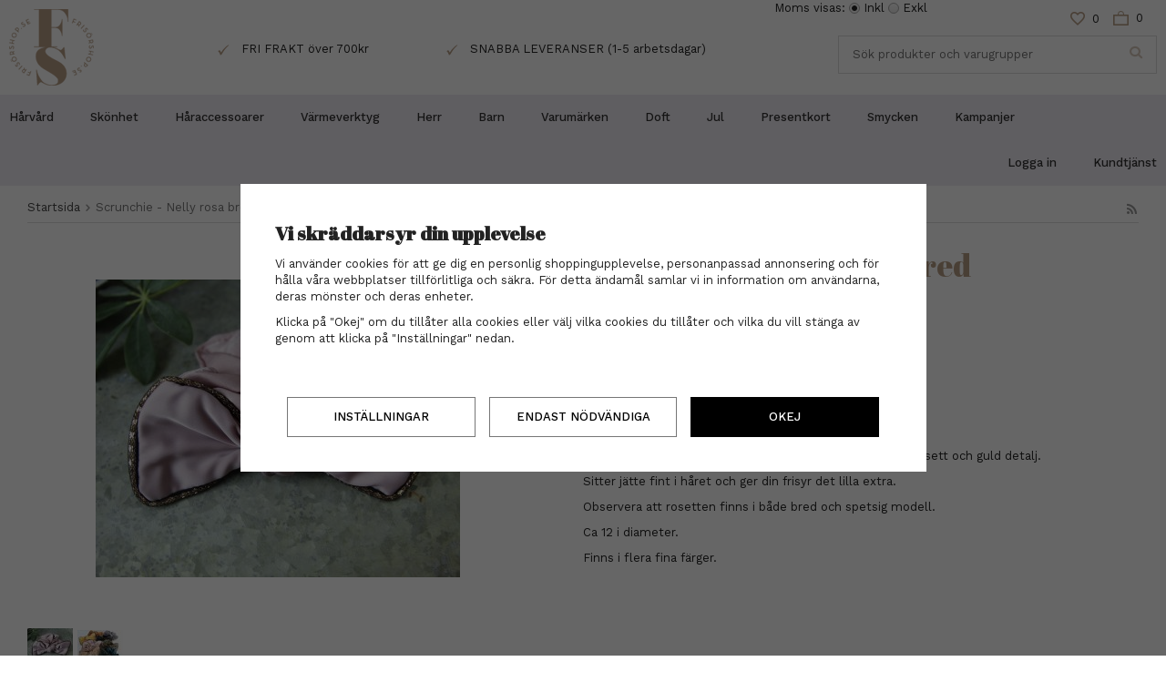

--- FILE ---
content_type: text/html; charset=UTF-8
request_url: https://frisorshop.se/frisorshop/scrunchie-nelly-rosa-bred/
body_size: 23443
content:
<!doctype html><html lang="sv" class=""><head><meta charset="utf-8"><title>Scrunchie - Nelly rosa bred - Frisorshop.se</title><meta name="description" content="Stor exklusive  scrunchie i siden. Med stor formbar bred rosett och guld detalj. Sitter jätte fint i håret och ger din frisyr det lilla extra. Observera att rosetten finns i både bred och spetsig modell. Ca 12 i diameter. Finns i flera fina färger."><meta name="keywords" content=""><meta name="robots" content="index, follow"><meta name="viewport" content="width=device-width, initial-scale=1"><!-- WIKINGGRUPPEN 10.4.0 --><link rel="shortcut icon" href="/favicon.png"><style>body{margin:0}*,*:before,*:after{-moz-box-sizing:border-box;-webkit-box-sizing:border-box;box-sizing:border-box}.wgr-icon{visibility:hidden}html{font-family:sans-serif;font-size:13px;line-height:1.45;color:#222;-webkit-font-smoothing:antialiased}body{background-color:#fff}h1,h2,h3,h4,h5,h6{margin-top:0;margin-bottom:10px;font-family:'Abril Fatface',cursive;font-weight:400}h3,h4,h5,h6{font-weight:600}h1{margin:0;margin-bottom:30px;color:#b89e85;font-size:34px;line-height:1.25}h2{font-size:20px;margin-bottom:30px}h3{font-size:17px}h4{font-size:15px}h5{font-size:14px}h6{font-size:10px}p{margin:0 0 10px}b,strong,th{font-weight:600}th,td{text-align:left}img{max-width:100%;height:auto;vertical-align:middle}a{color:#666;text-decoration:none}a:hover{opacity:.8}input,textarea{padding:8px 10px;border:1px solid #c2c2c2;border-radius:2px;color:#222;line-height:1.25;background-clip:padding-box}input:focus,textarea:focus{border-color:#b2b2b2;outline:none}select{padding:2px 3px;font-size:11px}input[type="checkbox"],input[type="radio"]{width:auto;height:auto;margin:0;padding:0;border:none;line-height:normal;cursor:pointer}input[type="radio"],input[type="checkbox"]{display:none;display:inline-block\9}input[type="radio"]+label,input[type="checkbox"]+label{cursor:pointer}input[type="radio"]+label:before,input[type="checkbox"]+label:before{display:inline-block;display:none\9;width:12px;height:12px;margin-right:4px;margin-top:3px;border:1px solid #a9a9a9;border-radius:2px;background:#f9f9f9;background:linear-gradient(#f9f9f9,#e9e9e9);vertical-align:top;content:''}input[type="radio"]+label:before{border-radius:50%}input[type="radio"]:checked+label:before{background:#f9f9f9 url(//wgrremote.se/img/mixed/checkbox-radio-2.png) center no-repeat;background-size:6px}input[type="checkbox"]:checked+label:before{background:#f9f9f9 url(//wgrremote.se/img/mixed/checkbox-box-2.png) center no-repeat;background-size:8px}input[type="radio"]:disabled+label:before,input[type="checkbox"]:disabled+label:before{background:#bbb;cursor:default}hr{display:block;height:1px;margin:15px 0;padding:0;border:0;border-top:1px solid #cfcfcf}.grid{margin-left:-20px}.grid:before,.grid:after{content:"";display:table}.grid:after{clear:both}.grid-item{display:inline-block;padding-left:20px;margin-bottom:20px;vertical-align:top}.grid--middle .grid-item{vertical-align:middle}.grid-item-1-1{width:100%}.grid-item-1-2{width:50%}.grid-item-1-3{width:33.33%}.grid-item-2-3{width:66.66%}.grid-item-1-4{width:25%}.grid-item-1-6{width:16.66%}.l-holder{position:relative;clear:both;max-width:1220px;margin:15px auto;border-radius:5px}.view-home .l-holder{max-width:none;margin:auto}.l-constrained{position:relative;max-width:1220px;margin-left:auto;margin-right:auto}.l-constrained--large{max-width:1485px}.sticky{position:relative;position:-webkit-sticky;position:sticky;top:0;left:0;z-index:10}.l-header{position:relative;padding:10px 0;background:#fff}.l-header__right{float:right;max-width:350px}.l-header-logo{float:left}.l-header-middle{padding-top:30px;overflow:hidden;text-align:center}.l-header-middle table{display:inline-block}.l-header-middle tr{display:inline-block;padding-right:70px}.l-header-middle tr:last-child{padding-right:0}.l-header-middle td{padding-right:10px}.l-header-search{overflow:hidden}.l-header-search-top{text-align:right}.l-header-search-top__wishlist{display:inline-block;padding-right:15px;cursor:pointer}.l-header-search-top__wishlist img{padding-top:1px;margin-right:8px}.l-header-search-top__wishlist span{vertical-align:middle}.l-menubar{min-height:50px;background-color:#efebf3}.is-menubar-sticky{position:fixed;top:0;left:0;right:0;width:100%;z-index:10;margin-left:0;margin-right:0}.l-main{overflow:hidden}.l-inner{margin-left:0;margin-right:0}.view-home .l-inner{margin:0}.l-sidebar,.l-sidebar-primary{width:180px}.l-sidebar-primary{margin-right:15px;float:left}.l-sidebar{margin-left:15px;float:right}.l-product{overflow:hidden}.l-product-col-1,.l-product-col-3{width:45%;float:left}.l-product-col-2{float:right;width:50%}.l-product-col-3{clear:left}.media{margin-bottom:15px}.media,.media-body{overflow:hidden}.media-img{margin-right:15px;float:left}.media-img img{display:block}.table{width:100%;border-collapse:collapse;border-spacing:0}.table td,.table th{padding:0}.default-table{width:100%}.default-table>thead>tr{border-bottom:1px solid #e2e2e2}.default-table>thead th{padding:8px}.default-table>tbody td{padding:8px}.label-wrapper{padding-left:20px}.label-wrapper>label{position:relative}.label-wrapper>label:before{position:absolute;margin-left:-20px}.nav,.nav-block,.nav-float{margin:0;padding-left:0;list-style-type:none}.nav>li,.nav>li>a{display:inline-block}.nav-float>li{float:left}.nav-block>li>a{display:block}.nav-tick li{margin-right:10px}.nav-tick{margin-bottom:10px}.block-list{margin:0;padding-left:0;list-style-type:none}.list-info dd{margin:0 0 15px}.neutral-btn{padding:0;border-style:none;background-color:transparent;outline:none;-webkit-appearance:none;-moz-appearance:none;appearance:none;-webkit-user-select:none;-moz-user-select:none;-ms-user-select:none;user-select:none}.breadcrumbs{padding-bottom:7px;margin-bottom:25px;border-bottom:1px solid #dcdcdc}.breadcrumbs>li{color:#777}.breadcrumbs a{color:#444}.breadcrumbs .wgr-icon{margin-left:2px;margin-right:2px;color:#999}.sort-section{margin-bottom:20px}.sort-section>li{margin-right:15px}.highlight-bar{padding:7px 10px;border-top:1px solid #e1e1e1;border-bottom:1px solid #e1e1e1}.startpage-bar{color:#333;font-family:'Work Sans',sans-serif;font-size:14px;font-weight:500;text-align:center;text-transform:uppercase}.input-highlight{border:1px solid #dcdcdc;background-color:#fff}.input-highlight:focus{border-color:#dcdcdc}.site-logo{display:inline-block;max-width:100%}.site-banner{display:none}.vat-selector{position:absolute;top:-10px;right:20%}.vat-selector label{margin-left:4px}.site-nav__left{float:left}.site-nav__left li{display:inline-block}.site-nav__left>li>a{display:block;padding:0;padding-right:40px;color:#333;font-weight:500;line-height:50px;white-space:nowrap}.site-nav__left>li>a:hover{text-decoration:none;opacity:.8}.site-nav__right{float:right}.site-nav__right>li>a{display:block;padding:0;padding-left:40px;color:#333;font-weight:500;line-height:50px;white-space:nowrap}.site-nav__right>li>a:hover{text-decoration:none;opacity:.8}.site-nav__home .wgr-icon{position:relative;top:-2px;font-size:16px;vertical-align:middle}.lang-changer{position:absolute;top:-176px;right:28%}.lang-changer select{vertical-align:middle}.lang-changer__flag{margin-right:5px}.site-search{border:1px solid #dcdcdc;overflow:hidden;margin:10px 0}.site-search>.input-table__item{position:relative}.site-search__input,.site-search__btn{height:40px;padding-left:15px;color:#d8cabc;vertical-align:top}.site-search__btn:focus{opacity:.6}.site-search__input{overflow:hidden;border-style:none;background-color:transparent;outline:none;text-overflow:ellipsis;white-space:nowrap;-webkit-appearance:none;-moz-appearance:none;appearance:none}.site-search__input::-ms-clear{display:none}.site-search__btn{padding-right:15px;font-size:15px}.module{margin-bottom:15px}.module__heading{margin:0;padding:7px 10px;border-radius:4px 4px 0 0;background-color:#92b264;background-image:linear-gradient(to bottom,#a1bd7b,#7fa944);font-weight:600;color:#fff;text-shadow:1px 1px 1px rgba(0,0,0,.2)}.module__body{padding:10px;border:1px solid #dcdcdc;border-top-style:none;background:#fff}.listmenu{margin:0;padding-left:10px;list-style-type:none}.listmenu a{position:relative;display:block;color:#222}.listmenu .selected{font-weight:600}.listmenu-0{padding-left:0}.listmenu-0:last-child{margin-bottom:-1px}.listmenu-0>li>a{padding-top:6px;padding-bottom:6px;padding-left:10px;padding-right:17px;border-bottom:solid 1px #dcdcdc;background-color:#fff;background-image:linear-gradient(to bottom,#fff,#f8f8f8)}.listmenu-1{padding-top:4px;padding-bottom:4px;padding-left:15px;border-bottom:solid 1px #dcdcdc;background:#fff}.listmenu-1>li>a{padding-top:4px;padding-bottom:4px}.footer-listmenu{margin:0;padding-left:0;list-style-type:none}.footer-listmenu a{padding-top:7px;position:relative;display:block;color:#333}li .listmenu{display:none}.is-listmenu-opened>.listmenu{display:block}.menu-node{position:absolute;top:0;right:0;bottom:0;margin:auto;width:15px;height:12px;font-size:12px;color:#693}.btn{position:relative;display:inline-block;padding:13px 20px;margin-right:10px;background-color:#f2f2f2;font-weight:500;color:#595959;line-height:1.25;text-transform:uppercase;cursor:pointer;outline-style:none;-webkit-user-select:none;-moz-user-select:none;-ms-user-select:none;user-select:none;-webkit-tap-highlight-color:rgba(0,0,0,0)}.btn:hover,.btn:focus{text-decoration:none;opacity:.9}.btn:active{box-shadow:inset 0 3px 5px rgba(0,0,0,.125)}.btn--large{padding:10px 14px;font-size:20px}.btn--primary{background-color:#cbe8da;color:#7c6248}.price{font-weight:500;color:#333}.price-discount{color:#9b8269}.price-original{color:#666;font-size:13px;text-decoration:line-through}.price-klarna{font-size:11px}.grid-gallery,.list-gallery,.row-gallery{margin:0;padding-left:0;list-style-type:none}.grid-gallery{margin-left:-2%}.grid-gallery-slideshow,.startpage-top-images-carousel{display:inline-block;vertical-align:top}.grid-gallery-slideshow{width:30%;margin-left:-2px}.grid-gallery>li{display:inline-block;*display:inline;width:23%;margin-left:2%;margin-bottom:2%;padding:20px;border:1px solid #ededec;background:#fff;vertical-align:top;cursor:pointer;zoom:1}.grid-gallery-slideshow>li{position:relative;width:100%;border:none;margin-left:2px;margin-bottom:2px;padding:0}.grid-gallery-slideshow>li:last-child{margin-bottom:0}.view-checkout .grid-gallery>li{width:18%}.l-checkout-col-1-2 .grid-gallery>li{width:31.3333%}.l-checkout-col-1 .l-checkout-col-1-2 .btn{padding:6px 11px}.view-checkout .l-checkout-col-1-2 .checkout-title{padding-bottom:10px}.l-autocomplete .grid-gallery>li,.view-search .grid-gallery>li{width:31.33%}.list-gallery>li{margin-bottom:15px}.list-gallery>li:last-child{margin-bottom:0}.row-gallery>li{margin-bottom:15px;border:1px solid #e9e9e9;cursor:pointer}.product-item{position:relative}.product-item__img{height:200px;margin-bottom:7px;line-height:200px;text-align:center}.product-item__img img{max-height:100%}.product-item__body{text-align:center}.product-item__body h3{font-family:'Work Sans',sans-serif;font-size:14px;font-weight:400}.product-item__heading{height:35px;overflow:hidden;margin-bottom:7px;font-size:13px;line-height:1.3}.product-item .price{font-size:15px}.product-item__buttons{margin-top:7px}.product-item__buttons .btn--primary{margin-right:0}.product-item__banner{position:absolute;top:10px;left:10px;z-index:1;height:55px;width:55px;padding-right:2px;background-image:url(/frontend/view_desktop/design/banner.png);background-size:contain;line-height:55px;font-size:14px;color:#fff;text-align:center}.product-item-row{overflow:hidden;padding:15px}.product-item-row__img{float:left;width:80px;margin-right:15px;text-align:center}.product-item-row__img img{max-height:80px}.product-item-row__footer{float:right;text-align:right;margin-left:15px}.product-item-row__body{overflow:hidden}.product-item-row__price{margin-bottom:10px}.product-item__wishlist{position:absolute;top:15px;right:15px}.dropdown{display:none}.topcart{z-index:2;display:inline-block}.topcart__body{display:inline-block;margin-right:15px;color:#333;font-size:13px;vertical-align:text-top;cursor:pointer}.topcart_phrase{padding-top:1px;margin-right:2px}.topcart__subtotal{font-weight:600}.topcart__cart-icon{margin-right:8px}.topcart__alt-cart-icon{display:none}.topcart__arrow{margin-right:4px;margin-left:4px}.topcart__alt-arrow{display:none}.topcart__count{position:relative;top:1px}.popcart{display:none}.product-title{margin-bottom:15px}.product-carousel{margin-bottom:15px;overflow:hidden;position:relative}.product-carousel,.product-carousel__item{max-height:400px}.product-carousel__item{text-align:center;position:relative}.product-carousel__link{display:block;height:0;width:100%;cursor:pointer;cursor:-webkit-zoom-in;cursor:-moz-zoom-in;cursor:zoom-in}.product-carousel__img{position:absolute;top:0;left:0;right:0;bottom:0;margin:auto;max-height:100%;width:auto;object-fit:contain}.product-thumbs{margin-bottom:15px;font-size:0}.product-thumbs img{max-height:50px;margin-top:5px;margin-right:5px;cursor:pointer}.product-option-spacing{padding-right:10px;padding-bottom:7px}.product-cart-button-wrapper{margin-bottom:15px}.product-cart-button-wrapper .btn--primary{padding:10px 20px}.product-cart-button-wrapper .btn--primary:active{box-shadow:inset 0 5px 8px rgba(0,0,0,.125)}.product-quantity{width:40px;padding-top:10px;padding-bottom:10px;margin-right:8px;font-weight:600;text-align:center}.product-custom-fields{margin-left:5px;margin-top:10px}.product-price-field{margin-bottom:15px}.product-price-field .price{font-size:21px}.product-stock{margin-bottom:10px}.product-stock-item{display:none}.active-product-stock-item{display:block}.product-stock-item__text{vertical-align:middle}.product-stock-item .wgr-icon{vertical-align:middle;font-size:16px}.in-stock .wgr-icon{color:#3eac0d}.on-order .wgr-icon{color:#eba709}.soon-out-of-stock .wgr-icon{color:#114b85}.out-of-stock>.wgr-icon{color:#d4463d}.product-part-payment-klarna,.product-part-payment-hbank{margin-bottom:10px}.rss-logo .wgr-icon{font-size:14px;vertical-align:middle}.rss-logo a{color:#333}.rss-logo a:hover{color:#db6b27;text-decoration:none}.spinner-container{position:relative;z-index:9;color:#222}.spinner-container--small{height:25px}.spinner-container--large{height:100px}.spinner-container--pno{position:absolute;top:50%;right:14px}.spinner-container--kco{height:300px;color:#0070ba}.video-wrapper{position:relative;padding-bottom:56.25%;padding-top:25px;height:0;margin-bottom:20px}.video-wrapper iframe{position:absolute;top:0;left:0;width:100%;height:100%}.input-form input,.input-form textarea{width:100%}.input-form__row{margin-bottom:8px}.input-form label{display:inline-block;margin-bottom:2px}.max-width-form{max-width:300px}.max-width-form-x2{max-width:400px}.input-group{position:relative;overflow:hidden;vertical-align:middle}.input-group .input-group__item{position:relative;float:left;width:50%}.input-group .input-group__item:first-child{width:48%;margin-right:2%}.input-group-1-4 .input-group__item{width:70%}.input-group-1-4>.input-group__item:first-child{width:28%}.input-table{display:table}.input-table__item{display:table-cell;white-space:nowrap}.input-table--middle .input-table__item{vertical-align:middle}.flexslider{height:0;overflow:hidden}.flex__item{position:relative;display:none;-webkit-backface-visibility:hidden}.flex__item:first-child{display:block}.flexslider .is-flex-lazyload{visibility:hidden}.is-flex-loading .flex-arrow{visibility:hidden}.is-flex-touch .flex-arrows{display:none}.is-flex-loading .flex-nav{visibility:hidden;opacity:0}.flex-nav{margin-top:15px;margin-bottom:10px;opacity:1;visibility:visible}.flex-nav--paging{text-align:center;display:none}.flex-nav--paging li{display:inline-block;margin:0 4px}.flex-nav--paging a{display:block;width:9px;height:9px;background:#666;background:rgba(0,0,0,.2);border-radius:100%;cursor:pointer;text-indent:-9999px;-webkit-tap-highlight-color:rgba(0,0,0,0)}.flex-nav--paging .flex-active a{background:#000;background:rgba(0,0,0,.5);cursor:default}.flex-nav--thumbs{overflow:hidden}.flex-nav--thumbs li{width:9%;float:left}.flex-nav--thumbs img{opacity:.7;cursor:pointer}.flex-nav--thumbs img:hover,.flex-nav--thumbs .flex-active img{opacity:1}.flex-nav--thumbs .flex-active{cursor:default}.flex-caption{position:absolute;left:0;bottom:0;width:100%;z-index:8;padding:5px 10px;overflow:hidden;background:#444;background:rgba(0,0,0,.6);color:#fff}.flex-caption h2{margin-bottom:3px}.flex-caption p{padding:0 0 5px;margin:0;font-size:13px;color:#d2d2d2}@media all and (max-width:480px){.flex-caption{display:none}}.is-hidden{display:none!important}.is-lazyload,.is-lazyloading{visibility:hidden;opacity:0}.is-lazyloaded{visibility:visible;opacity:1;transition:opacity .3s}.clearfix:before,.clearfix:after{content:"";display:table}.clearfix:after{clear:both}.clearfix{*zoom:1}.clear{clear:both}.flush{margin:0!important}.wipe{padding:0!important}.right{float:right!important}.left{float:left!important}.float-none{float:none!important}.text-left{text-align:left!important}.text-center{text-align:center!important}.text-right{text-align:right!important}.align-top{vertical-align:top!important}.align-middle{vertical-align:middle!important}.align-bottom{vertical-align:bottom!important}.go:after{content:"\00A0" "\00BB"!important}.stretched{width:100%!important}.center-block{display:block;margin-left:auto;margin-right:auto}.muted{color:#999}.brand{color:#693}.cookie-control-banner{position:fixed;bottom:0;z-index:100000;display:flex;flex-direction:column;justify-content:center;border-top:2px solid #e9e9e9;padding:10px;width:100%;background:#2d2d2d;color:#fff;text-align:center}.cookie-control-banner h4{color:#fff}.cookie-control-banner--big{min-height:250px}.cookie-control-wrapper{margin-left:auto;margin-right:auto;max-width:1220px;padding-left:15px;padding-right:15px;width:100%}.cookie-control-wrapper .cookie-control-banner--small{display:flex}.cookie-control-banner__text{display:block;text-align:left}.cookie-control-banner__text .cookie-control-banner--small{margin-right:15px}.cookie-control-banner__text .cookie-control-banner--big{margin-bottom:20px}.cookie-control-banner__buttons{display:grid;grid-template-columns:repeat(3,1fr);grid-column-gap:15px;grid-row-gap:15px;justify-content:center;align-items:center;margin-left:auto;margin-right:auto;margin-top:30px;max-width:50em;width:100%}.cookie-control-banner__buttons .cookie-control-banner--small{margin-right:0}.cookie-control-banner__buttons .btn{display:block;border-radius:0;border-style:solid;border-width:1px;width:100%;background:none;color:#fff}.cookie-control-banner__buttons .btn:hover{background-color:rgba(0,0,0,.2)}.cookie-control-banner .btn--primary{border-color:#fff;background:#fff;color:#000}.cookie-control-banner .btn--primary:hover{background-color:rgba(255,255,255,.8)}.cookie-control-controller .btn{border-radius:0;background:none;color:#000}.cookie-control-controller .btn:hover{background-color:rgba(0,0,0,.05)}.cookie-control-controller .btn--primary{border-color:#000;background:#000;color:#fff}.cookie-control-controller .btn--primary:hover{background-color:rgba(0,0,0,.8)}.cookie-control-overlay{position:absolute;top:0;z-index:100001;height:100%;width:100%;background:#000;opacity:.6}.cookie-control-controller-holder{position:fixed;bottom:0;left:0;right:0;top:0;z-index:100002;display:flex;align-items:center}.cookie-control-controller{max-height:80vh;margin:auto;overflow-y:auto;padding:3%;max-width:753px;background:#fff}.cookie-control-controller__item{margin-bottom:15px;padding-bottom:15px}.cookie-control-controller__item h4{font-size:1.6rem}.cookie-control-controller__optional{display:flex;align-items:center;padding-left:15px}.cookie-control-controller__optional label{display:flex;align-items:center;width:100%}.cookie-control-controller__optional input[type="checkbox"]+label:before{border:2px solid #a9a9a9;border-radius:4px;height:16px;min-width:16px;width:16px;background-size:10px}.cookie-control-controller__optional .item-text{margin-left:15px}.cookie-control-controller__optional .item-text p{margin-bottom:0}.l-mobile-header,.l-mobile-nav,.sort-select,.checkout-cart-row-small,.l-autocomplete-mobile-form,.is-mobile-cart-modal{display:none}@media all and (max-width:768px){.grid-item-1-4{width:50%}.grid-item-1-6{width:31.33%}}@media all and (max-width:480px){.grid{margin-left:0}.grid-item{padding-left:0}.grid-item-1-2,.grid-item-1-3,.grid-item-2-3,.grid-item-1-4{width:100%}.grid-item-1-6{width:50%}}@media all and (max-width:1500px){.l-constrained--large{margin-left:10px;margin-right:10px;width:auto}}@media all and (max-width:1190px){.l-holder,.l-autocomplete{margin-left:10px;margin-right:10px;width:auto}.l-constrained{margin:0 10px}.site-nav__left>li>a{padding-right:20px}.startpage-images tr:last-child h2{font-size:26px}.category-item-slideshow__heading h3{margin-bottom:20px;font-size:24px}}@media all and (max-width:1024px){.startpage-top-images{display:block;margin-bottom:10px}.startpage-top-images-carousel{width:100%;margin-bottom:2px}.grid-gallery-slideshow{width:100%}.grid-gallery-slideshow>li{width:calc(50% - 2px)}}@media all and (max-width:960px){.l-header-search{padding-right:0;margin-right:0}.l-sidebar{display:none}.startpage-images tr:last-child h2{font-size:22px}.site-nav__left>li>a,.site-nav__right>li>a{font-size:12px}}@media all and (max-width:768px){body:not(.view-checkout){background:#fff}.l-inner,.view-home .l-inner,.view-checkout .l-inner{margin-left:0;margin-right:0}.l-menubar-wrapper,.l-menubar{display:none}.l-menubar,.l-footer{margin-left:0;margin-right:0}.category-item-slideshow__heading h3{margin-bottom:15px;font-size:20px}.category-item-slideshow__heading span{padding:5px 10px 0;font-size:10px}.startpage-top-images{margin-top:60px}.l-sidebar-primary{display:none}.l-content,.view-checkout .l-content{margin-top:15px;margin-left:15px;margin-right:15px}.l-holder{margin:0;margin-top:65px;background:#fff;box-shadow:none;border-radius:0}.l-mobile-header,.l-autocomplete-mobile-form{height:65px}.l-mobile-header{position:fixed;overflow:hidden;top:0;left:0;z-index:1000;display:block;width:100%;background:#fff;border-bottom:1px solid #e9e9e9}.view-checkout .l-mobile-header,.l-mobile-header.zoomed{position:absolute}.l-header,.l-mobile-nav{display:none}.startpage-news-box:last-child{display:none}.startpage-news-box:nth-child(2){margin-right:0}.startpage-intro p{font-size:16px}.startpage-images tr:last-child h2{font-size:20px}.startpage-images{display:block}.startpage-images__right,.startpage-images__left{width:100%;margin-right:0}.startpage-images__left{margin-bottom:10px}.startpage-images table,.startpage-images tr:first-child img{width:100%}}@media screen and (orientation:landscape){.l-mobile-header{position:absolute}}@media all and (max-width:700px){.startpage-news-box:nth-child(2){display:none}.startpage-news-box{margin-right:0}}@media all and (max-width:480px){.l-holder{margin-top:50px}.l-mobile-header,.l-autocomplete-mobile-form{height:50px}.l-mobile-nav{top:50px}}@media all and (max-width:600px){.l-product-col-1,.l-product-col-2,.l-product-col-3{width:auto;padding-right:0;float:none}}@media all and (max-width:768px){.btn:hover,.btn:focus{opacity:1}.mini-site-logo,.mini-site-logo img{position:absolute;top:0;bottom:0}.mini-site-logo{left:95px;right:95px;margin:auto}.mini-site-logo a{-webkit-tap-highlight-color:rgba(0,0,0,0)}.mini-site-logo img{left:0;right:0;max-width:155px;max-height:100%;margin:auto;padding-top:5px;padding-bottom:5px}.mini-site-logo img:hover,.mini-site-logo img:active{opacity:.8}.is-mobile-cart-modal{position:fixed;top:auto;bottom:0;left:0;right:0;z-index:100;display:none;padding:20px;background-color:#FFF;box-shadow:0 0 10px rgba(0,0,0,.2);-webkit-transform:translate3d(0,100%,0);transform:translate3d(0,100%,0);transition-property:visibility,-webkit-transform;transition-property:visibility,transform;transition-duration:0.2s;transition-delay:0.1s}.is-mobile-cart-modal.is-active{will-change:transform;display:block}.is-mobile-cart-modal.is-opend{-webkit-transform:translate3d(0,0,0);transform:translate3d(0,0,0)}.is-mobile-cart-modal .btn{display:block;padding:10px;margin-top:10px;margin-bottom:10px;float:left;width:47%;text-align:center}.is-mobile-cart-modal .icon-check{margin-right:4px;width:20px;height:20px;display:inline-block;background:#693;border-radius:50%;line-height:20px;color:#fff;font-size:12px;text-align:center;vertical-align:middle}.is-mobile-cart-modal .btn:last-child{float:right}.product-item,.category-item{-webkit-tap-highlight-color:rgba(0,0,0,0)}.product-item__img img,.category-item__img img{transition:opacity 0.2s}.product-item__img img:hover,.product-item__img img:active,.category-item__img img:hover,.category-item__img img:active{opacity:.8}}@media all and (max-width:480px){.mini-site-logo img{max-width:135px}}@media all and (max-width:1100px){.view-home .grid-gallery:not(.grid-gallery-slideshow)>li{width:31.33%}}@media all and (max-width:960px){.grid-gallery:not(.grid-gallery-slideshow)>li,.view-checkout .grid-gallery>li,.view-home .grid-gallery:not(.grid-gallery-slideshow)>li{width:48%}}@media all and (max-width:600px){.grid-gallery-slideshow>li{width:calc(100% - 2px)}}@media all and (max-width:480px){.grid-gallery:not(.grid-gallery-slideshow)>li,.view-home .grid-gallery:not(.grid-gallery-slideshow)>li,.view-checkout .grid-gallery>li,.view-search .grid-gallery>li,.l-autocomplete .grid-gallery>li{width:98%}}@media all and (max-width:480px){.product-carousel,.product-carousel__item{max-height:250px}.product-cart-button-wrapper .btn--primary{display:block;text-align:center;width:100%}}@media all and (max-width:960px){.hide-for-xlarge{display:none!important}}@media all and (max-width:768px){.hide-for-large{display:none!important}}@media all and (max-width:480px){.hide-for-medium{display:none!important}}@media all and (max-width:320px){.hide-for-small{display:none!important}}@media all and (min-width:769px){.hide-on-desktop{display:none}}@media all and (max-width:768px){.hide-on-touch{display:none}}@media all and (max-width:768px){.cookie-control-wrapper{margin-bottom:5px}.cookie-control-controller{max-width:80vw;padding:6%}.cookie-control-banner__buttons{grid-template-columns:repeat(1,1fr);max-width:none}}@media all and (max-width:480px){.cookie-control-wrapper{flex-direction:column}}</style><link rel="preload" href="/frontend/view_desktop/css/compiled/compiled.css?v=1246" as="style" onload="this.rel='stylesheet'"><noscript><link rel="stylesheet" href="/frontend/view_desktop/css/compiled/compiled.css?v=1246"></noscript><script>/*! loadCSS: load a CSS file asynchronously. [c]2016 @scottjehl, Filament Group, Inc. Licensed MIT */
!function(a){"use strict";var b=function(b,c,d){function j(a){return e.body?a():void setTimeout(function(){j(a)})}function l(){f.addEventListener&&f.removeEventListener("load",l),f.media=d||"all"}var g,e=a.document,f=e.createElement("link");if(c)g=c;else{var h=(e.body||e.getElementsByTagName("head")[0]).childNodes;g=h[h.length-1]}var i=e.styleSheets;f.rel="stylesheet",f.href=b,f.media="only x",j(function(){g.parentNode.insertBefore(f,c?g:g.nextSibling)});var k=function(a){for(var b=f.href,c=i.length;c--;)if(i[c].href===b)return a();setTimeout(function(){k(a)})};return f.addEventListener&&f.addEventListener("load",l),f.onloadcssdefined=k,k(l),f};"undefined"!=typeof exports?exports.loadCSS=b:a.loadCSS=b}("undefined"!=typeof global?global:this);
function onloadCSS(a,b){function d(){!c&&b&&(c=!0,b.call(a))}var c;a.addEventListener&&a.addEventListener("load",d),a.attachEvent&&a.attachEvent("onload",d),"isApplicationInstalled"in navigator&&"onloadcssdefined"in a&&a.onloadcssdefined(d)}!function(a){if(a.loadCSS){var b=loadCSS.relpreload={};if(b.support=function(){try{return a.document.createElement("link").relList.supports("preload")}catch(a){return!1}},b.poly=function(){for(var b=a.document.getElementsByTagName("link"),c=0;c<b.length;c++){var d=b[c];"preload"===d.rel&&"style"===d.getAttribute("as")&&(a.loadCSS(d.href,d),d.rel=null)}},!b.support()){b.poly();var c=a.setInterval(b.poly,300);a.addEventListener&&a.addEventListener("load",function(){a.clearInterval(c)}),a.attachEvent&&a.attachEvent("onload",function(){a.clearInterval(c)})}}}(this);</script><link rel="canonical" href="https://frisorshop.se/frisorshop/scrunchie-nelly-rosa-bred/"><script>window.dataLayer = window.dataLayer || [];
function gtag(){dataLayer.push(arguments);}
gtag('consent', 'default', {
'ad_storage': 'denied',
'analytics_storage': 'denied',
'ad_user_data': 'denied',
'ad_personalization': 'denied'
});
window.updateGoogleConsents = (function () {
let consents = {};
let timeout;
const addConsents = (function() {
let executed = false;
return function() {
if (!executed) {
executed = true;
gtag('consent', 'update', consents);
delete window.updateGoogleConsents;
}
}
})();
return function (obj) {
consents = { ...consents, ...obj };
clearTimeout(timeout);
setTimeout(addConsents, 25);
}
})();</script><script>document.addEventListener('DOMContentLoaded', function(){
$(document).on('acceptCookies1', function() {
$('body').append(atob('PHNjcmlwdD51cGRhdGVHb29nbGVDb25zZW50cyh7ICdhZF9zdG9yYWdlJzogJ2dyYW50ZWQnIH0pOzwvc2NyaXB0Pg=='));
});
});</script><script>document.addEventListener('DOMContentLoaded', function(){
$(document).on('acceptCookies1', function() {
$('body').append(atob('PHNjcmlwdD51cGRhdGVHb29nbGVDb25zZW50cyh7ICdhbmFseXRpY3Nfc3RvcmFnZSc6ICdncmFudGVkJyB9KTs8L3NjcmlwdD4='));
});
});</script><script>document.addEventListener('DOMContentLoaded', function(){
$(document).on('acceptCookies1', function() {
$('body').append(atob('PHNjcmlwdD51cGRhdGVHb29nbGVDb25zZW50cyh7ICdhZF91c2VyX2RhdGEnOiAnZ3JhbnRlZCcgfSk7PC9zY3JpcHQ+'));
});
});</script><script>document.addEventListener('DOMContentLoaded', function(){
$(document).on('acceptCookies1', function() {
$('body').append(atob('PHNjcmlwdD51cGRhdGVHb29nbGVDb25zZW50cyh7ICdhZF9wZXJzb25hbGl6YXRpb24nOiAnZ3JhbnRlZCcgfSk7PC9zY3JpcHQ+'));
});
});</script><script>document.addEventListener('DOMContentLoaded', function(){
$(document).on('denyCookies1', function() {
$('body').append(atob('PHNjcmlwdD51cGRhdGVHb29nbGVDb25zZW50cyh7ICdhZF9zdG9yYWdlJzogJ2RlbmllZCcgfSk7PC9zY3JpcHQ+'));
});
});</script><script>document.addEventListener('DOMContentLoaded', function(){
$(document).on('denyCookies1', function() {
$('body').append(atob('PHNjcmlwdD51cGRhdGVHb29nbGVDb25zZW50cyh7ICdhbmFseXRpY3Nfc3RvcmFnZSc6ICdkZW5pZWQnIH0pOzwvc2NyaXB0Pg=='));
});
});</script><script>document.addEventListener('DOMContentLoaded', function(){
$(document).on('denyCookies1', function() {
$('body').append(atob('PHNjcmlwdD51cGRhdGVHb29nbGVDb25zZW50cyh7ICdhZF91c2VyX2RhdGEnOiAnZGVuaWVkJyB9KTs8L3NjcmlwdD4='));
});
});</script><script>document.addEventListener('DOMContentLoaded', function(){
$(document).on('denyCookies1', function() {
$('body').append(atob('PHNjcmlwdD51cGRhdGVHb29nbGVDb25zZW50cyh7ICdhZF9wZXJzb25hbGl6YXRpb24nOiAnZGVuaWVkJyB9KTs8L3NjcmlwdD4='));
});
});</script><script>if (typeof dataLayer == 'undefined') {var dataLayer = [];} dataLayer.push({"ecommerce":{"currencyCode":"SEK","detail":{"products":[{"name":"Scrunchie - Nelly rosa bred","id":"8720","price":95,"category":"frisorshop"}]}}}); dataLayer.push({"event":"fireRemarketing","remarketing_params":{"ecomm_prodid":"8720","ecomm_category":"frisorshop","ecomm_totalvalue":95,"isSaleItem":true,"ecomm_pagetype":"product"}}); (function(w,d,s,l,i){w[l]=w[l]||[];w[l].push({'gtm.start':
new Date().getTime(),event:'gtm.js'});var f=d.getElementsByTagName(s)[0],
j=d.createElement(s),dl=l!='dataLayer'?'&l='+l:'';j.async=true;j.src=
'//www.googletagmanager.com/gtm.js?id='+i+dl;f.parentNode.insertBefore(j,f);
})(window,document,'script','dataLayer','GTM-TQLFGSH')</script><script async src="https://www.googletagmanager.com/gtag/js?id=UA-130189815-1"></script><script>window.dataLayer = window.dataLayer || [];
function gtag(){dataLayer.push(arguments);}
gtag("js", new Date());
gtag("config", "UA-130189815-1", {"currency":"SEK","anonymize_ip":true});gtag("event", "view_item", {"items":{"id":"8720","name":"Scrunchie - Nelly rosa bred","brand":"","category":"frisorshop","price":95}}); </script><script>/**
* Facebook Conversion API
* @module facebookConversionApi
*/
(function (WGR) {
'use strict';
function randomString(length, characters)
{
let result = '';
if (!characters) {
characters = 'abcdefghijklmnopqrstuvwxyz0123456789';
}
const charactersLength = characters.length;
for (let i = 0; i < length; i++) {
result += characters.charAt(Math.floor(Math.random() * charactersLength));
}
return result;
}
function getEventID()
{
return randomString(16, 'abcdef0123456789');
}
function getExternalID()
{
let external_id = localStorage.getItem('fbc_external_id');
if (external_id === null) {
external_id = randomString(8);
localStorage.setItem('fbc_external_id', external_id);
}
return external_id.toLowerCase();
}
function trigger(event, data, eventID)
{
fetch('/ajax/?action=fbc-event', {
method: 'POST',
body: JSON.stringify({
event: event,
eventID: eventID,
customData: data,
externalID: getExternalID(),
})
});
}
WGR.fbc = {
getEventID: getEventID,
trigger: trigger,
getExternalID: getExternalID,
};
})(window.WGR = window.WGR || {});</script><script>const pageViewEventID = WGR.fbc.getEventID();
const vcEventID = WGR.fbc.getEventID();
WGR.fbc.trigger('ViewContent', {"content_ids":"8720","content_type":"product","value":"95.00","currency":"SEK"}, vcEventID);</script><script>document.addEventListener('DOMContentLoaded', function(){
$(document).on('acceptCookies1', function() {
$('body').append(atob('PHNjcmlwdD4hZnVuY3Rpb24oZixiLGUsdixuLHQscyl7aWYoZi5mYnEpcmV0dXJuO249Zi5mYnE9ZnVuY3Rpb24oKXtuLmNhbGxNZXRob2Q/[base64]'));
});
});</script><meta name="facebook-domain-verification" content="2f4n53vzf0oymfy2s46nao218pjwlt" /><meta name="p:domain_verify" content="bbc4a889f3c8722cee00344581c500a4"/><script>!function (w, d, t) {
w.TiktokAnalyticsObject=t;var ttq=w[t]=w[t]||[];ttq.methods=["page","track","identify","instances","debug","on","off","once","ready","alias","group","enableCookie","disableCookie"],ttq.setAndDefer=function(t,e){t[e]=function(){t.push([e].concat(Array.prototype.slice.call(arguments,0)))}};for(var i=0;i<ttq.methods.length;i++)ttq.setAndDefer(ttq,ttq.methods[i]);ttq.instance=function(t){for(var e=ttq._i[t]||[],n=0;n<ttq.methods.length;n++
)ttq.setAndDefer(e,ttq.methods[n]);return e},ttq.load=function(e,n){var i="https://analytics.tiktok.com/i18n/pixel/events.js";ttq._i=ttq._i||{},ttq._i[e]=[],ttq._i[e]._u=i,ttq._t=ttq._t||{},ttq._t[e]=+new Date,ttq._o=ttq._o||{},ttq._o[e]=n||{};n=document.createElement("script");n.type="text/javascript",n.async=!0,n.src=i+"?sdkid="+e+"&lib="+t;e=document.getElementsByTagName("script")[0];e.parentNode.insertBefore(n,e)};
ttq.load('CF7T1A3C77UEUGLDLH80');
ttq.page();
}(window, document, 'ttq');</script><meta property="og:title" content="Scrunchie - Nelly rosa bred"/><meta property="og:description" content="Stor exklusive  scrunchie i siden. Med stor formbar bred rosett och guld detalj.Sitter jätte fint i håret och ger din frisyr det lilla extra.Observera att rosetten finns i både bred och spetsig modell.Ca 12 i diameter.Finns i flera fina färger."/><meta property="og:type" content="product"/><meta property="og:url" content="https://frisorshop.se/frisorshop/scrunchie-nelly-rosa-bred/"/><meta property="og:site_name" content="Frisörshop.se"/><meta property="product:retailer_item_id" content="8720"/><meta property="product:sale_price:amount" content="95" /><meta property="product:sale_price:currency" content="SEK" /><meta property="product:price:amount" content="95" /><meta property="product:price:currency" content="SEK" /><meta property="product:original_price:amount" content="119" /><meta property="product:original_price:currency" content="SEK" /><meta property="product:availability" content="instock" /><meta property="og:image" content="https://frisorshop.se/images/zoom/img_6064.jpg"/><meta property="og:image" content="https://frisorshop.se/images/zoom/img_6103-43737.jpg"/></head><body class="view-product" itemscope itemtype="http://schema.org/ItemPage"><div id="fb-root"></div><!-- Google Tag Manager (noscript) --><noscript><iframe src="https://www.googletagmanager.com/ns.html?id=GTM-TQLFGSH"
height="0" width="0" style="display:none;visibility:hidden"></iframe></noscript><!-- End Google Tag Manager (noscript) --><div class="l-mobile-header"><button class="neutral-btn mini-menu" id="js-mobile-menu"><i class="wgr-icon icon-navicon"></i></button><button class="neutral-btn mini-search js-touch-area" id="js-mobile-search"><i class="wgr-icon icon-search"></i></button><div class="mini-site-logo"><a href="/"><img src="/frontend/view_desktop/design/logos/logo_sv.png" class="mini-site-logo" alt="Frisörshop.se"></a></div><button class="neutral-btn mini-cart js-touch-area" id="js-mobile-cart" onclick="goToURL('/checkout')"><span class="mini-cart-inner" id="js-mobile-cart-inner"><img src="/frontend/view_desktop/design/topcart_cartsymbol.png" class="topcart__cart-icon" alt="Cart"></span></button></div><div class="page"><div class="sticky"><div class="l-header clearfix"><div class="l-constrained l-constrained--large"><div class="l-header-logo"><a class="site-logo" href="/"><img src="/frontend/view_desktop/design/logos/logo_sv.png" alt="Frisörshop.se"></a></div><div class="l-header__right"><div class="l-header-search"><div class="l-header-search-top"><div class="l-header-search-top__wishlist"><a href="/wishlist/"><img src="/frontend/view_desktop/design/wishlist-icon-topbar.png" alt=""></a><span class="topcart__count">0</span></div><div class="topcart" id="js-topcart"><img src="/frontend/view_desktop/design/topcart_cartsymbol.png" class="topcart__cart-icon" alt="Cart"><span class="topcart__count">0</span><div class="topcart__body" id="js-topcart-body"></div></div><div class="popcart" id="js-popcart"></div></div><!-- Search Box --><form method="get" action="/search/" class="site-search input-highlight input-table input-table--middle" itemprop="potentialAction" itemscope itemtype="http://schema.org/SearchAction"><meta itemprop="target" content="https://frisorshop.se/search/?q={q}"/><input type="hidden" name="lang" value="sv"><div class="input-table__item stretched"><input type="search" autocomplete="off" value="" name="q" class="js-autocomplete-input stretched site-search__input" placeholder="Sök produkter och varugrupper" required itemprop="query-input"><div class="is-autocomplete-preloader preloader preloader--small preloader--middle"><div class="preloader__icn"><div class="preloader__cut"><div class="preloader__donut"></div></div></div></div></div><div class="input-table__item"><button type="submit" class="neutral-btn site-search__btn"><i class="wgr-icon icon-search"></i></button></div></form></div><form class="vat-selector" action="#" method="get" onsubmit="return false"><span class="vat-selector-title">Moms visas:</span><input type="radio" name="vatsetting" value="inkl" id="vatsetting_inkl"
class="js-set-vatsetting" checked><label for="vatsetting_inkl">Inkl</label><input type="radio" name="vatsetting" value="exkl" id="vatsetting_exkl"
class="js-set-vatsetting" ><label for="vatsetting_exkl">Exkl</label></form> <!-- End .vat-selector --></div><div class="l-header-middle"><table><tbody><tr><td><img alt="" height="12" src="/userfiles/image/checked.png" width="13"></td><td>FRI FRAKT &ouml;ver 700kr</td></tr><tr><td><img alt="" height="12" src="/userfiles/image/checked.png" width="13"></td><td>SNABBA LEVERANSER (1-5 arbetsdagar)</td></tr></tbody></table></div></div></div><!-- End .l-header --><div class="l-menubar clearfix"><div class="l-constrained l-constrained--large"><ul class="nav site-nav mega-menu"><div class="site-nav__left"><li class="has-dropdown"><a href="/harvard/">Hårvård</a><ul class="dropdown"><li ><a href="/harvard/pumpar/">Pumpar</a></li><li ><a href="/harvard/schampo/">Schampo</a></li><li ><a href="/harvard/harvax/">Hårvax</a></li><li ><a href="/harvard/balsam/">Balsam</a></li><li ><a href="/harvard/inpackning/">Inpackning</a></li><li ><a href="/harvard/storpack/">Storpack</a></li><li ><a href="/harvard/travel-size/">Travel size</a></li><li ><a href="/harvard/styling/">Styling</a></li><li ><a href="/harvard/duo-pack-kit/">Duo-pack & kit</a></li><li ><a href="/harvard/lockar/">Lockar</a></li><li ><a href="/harvard/olja-serum/">Olja / serum</a></li><li ><a href="/harvard/blond/">Blond</a></li><li ><a href="/harvard/volymprodukter-mousse/">Volymprodukter / mousse</a></li><li ><a href="/harvard/torrschampo/">Torrschampo</a></li><li ><a href="/harvard/harspray/">Hårspray</a></li><li ><a href="/harvard/farginpackingar-och-utvaxtsfarg/">Färginpackingar och utväxtsfärg</a></li><li ><a href="/harvard/varmeskydd/">Värmeskydd </a></li><li ><a href="/harvard/mjallschampo-harbotten-problem/">Mjällschampo / hårbotten problem.</a></li><li ><a href="/harvard/fonkram-leave-in-spray/">Fönkräm / leave-in spray</a></li><li ><a href="/harvard/saltvattenspray/">Saltvattenspray</a></li><li ><a href="/harvard/haravfall-harvaxtprodukter/">Håravfall / Hårväxtprodukter </a></li><li ><a href="/harvard/produkter-till-loshar/">Produkter till löshår </a></li><li ><a href="/harvard/hemma-behandlingar-kurer/">Hemma behandlingar / kurer</a></li><li ><a href="/harvard/balsamspray/">Balsamspray </a></li><li ><a href="/harvard/parfymfritt/">Parfymfritt</a></li></ul></li><li class="has-dropdown"><a href="/skonhet/">Skönhet</a><ul class="dropdown"><li ><a href="/skonhet/ansikte-smink/">Ansikte/smink</a></li><li ><a href="/skonhet/kropp/">Kropp</a></li><li ><a href="/skonhet/fransnaring/">Fransnäring</a></li><li ><a href="/skonhet/frans-brynfarg/">Frans & brynfärg</a></li><li ><a href="/skonhet/tval/">Tvål </a></li><li ><a href="/skonhet/parfym/">Parfym </a></li><li ><a href="/skonhet/handkram/">Handkräm </a></li></ul></li><li class="has-dropdown"><a href="/haraccessoarer/">Håraccessoarer</a><ul class="dropdown"><li ><a href="/haraccessoarer/harklammor/">Hårklämmor</a></li><li ><a href="/haraccessoarer/borstar-kammar/">Borstar/kammar</a></li><li ><a href="/haraccessoarer/harsnoddar/">Hårsnoddar </a></li><li ><a href="/haraccessoarer/diadem/">Diadem </a></li><li ><a href="/haraccessoarer/parlclips/">Pärlclips </a></li><li ><a href="/haraccessoarer/harsmycken-brud-brollop/">Hårsmycken Brud & bröllop </a></li><li ><a href="/haraccessoarer/rosetter/">Rosetter</a></li><li ><a href="/haraccessoarer/harband/">Hårband</a></li><li ><a href="/haraccessoarer/scrunchies/">Scrunchies</a></li><li ><a href="/haraccessoarer/harclips/">Hårclips </a></li><li ><a href="/haraccessoarer/harspannen/">Hårspännen </a></li><li ><a href="/haraccessoarer/harnalar/">Hårnålar</a></li><li ><a href="/haraccessoarer/textklammor/">Textklämmor</a></li></ul></li><li class="has-dropdown"><a href="/varmeverktyg/">Värmeverktyg</a><ul class="dropdown"><li ><a href="/varmeverktyg/plattang/">Plattång</a></li><li ><a href="/varmeverktyg/harfon/">Hårfön</a></li><li ><a href="/varmeverktyg/locktang/">Locktång</a></li><li ><a href="/varmeverktyg/wella-professionals/">Wella Professionals</a></li></ul></li><li class="has-dropdown"><a href="/herr/">Herr</a><ul class="dropdown"><li ><a href="/herr/skagg/">Skägg</a></li><li ><a href="/herr/styling/">Styling</a></li><li ><a href="/herr/schampo-balsam/">Schampo / balsam</a></li></ul></li><li class="has-dropdown"><a href="/barn/">Barn</a><ul class="dropdown"><li ><a href="/barn/borstar/">Borstar</a></li><li ><a href="/barn/snoddar-tofsar/">Snoddar/tofsar</a></li><li ><a href="/barn/orhangen/">Örhängen </a></li><li ><a href="/barn/harband/">Hårband </a></li><li ><a href="/barn/labubu/">Labubu</a></li></ul></li><li class="has-dropdown"><a href="/varumarken/">Varumärken</a><ul class="dropdown"><li ><a href="/varumarken/authentic-beauty-concept/">Authentic Beauty Concept</a></li><li ><a href="/varumarken/babyliss/">BaByliss</a></li><li ><a href="/varumarken/bella-nova/">Bella Nova</a></li><li ><a href="/varumarken/bhbd/">BHBD</a></li><li ><a href="/varumarken/bjork/">Björk</a></li><li ><a href="/varumarken/by-eloise-london-fashionable/">by Eloise London fashionable</a></li><li ><a href="/varumarken/cerawand/">CeraWand</a></li><li ><a href="/varumarken/color-wow/">Color Wow</a></li><li ><a href="/varumarken/efalock/">Efalock</a></li><li ><a href="/varumarken/eleven-australia/">Eleven Australia</a></li><li ><a href="/varumarken/ergo/">Ergo </a></li><li ><a href="/varumarken/epres/">Epres </a></li><li ><a href="/varumarken/frisorshop/">Frisörshop</a></li><li ><a href="/varumarken/goldwell-kerasilk/">Goldwell / Kerasilk</a></li><li ><a href="/varumarken/goldwell-style-sign/">Goldwell / Style sign</a></li><li ><a href="/varumarken/goldwell-dualsenses/">Goldwell / Dualsenses </a></li><li ><a href="/varumarken/great-lengths/">Great Lengths</a></li><li ><a href="/varumarken/ghd/">GHD</a></li><li ><a href="/varumarken/hairtalk/">Hairtalk</a></li><li ><a href="/varumarken/hot-tools/">Hot Tools</a></li><li ><a href="/varumarken/hjartligt-stiligt/">Hjärtligt / Stiligt</a></li><li ><a href="/varumarken/hh-simonsen/">HH Simonsen</a></li><li ><a href="/varumarken/kevin-murphy/">Kevin Murphy</a></li><li ><a href="/varumarken/kerastase/">Kérastase</a></li><li ><a href="/varumarken/kms/">KMS</a></li><li ><a href="/varumarken/k18/">K18</a></li><li ><a href="/varumarken/lanza/">Lanza</a></li><li ><a href="/varumarken/lenoites/">Lenoites</a></li><li ><a href="/varumarken/living-proof/">Living Proof</a></li><li ><a href="/varumarken/malibu-c/">Malibu C </a></li><li ><a href="/varumarken/maria-nila/">Maria Nila</a></li><li ><a href="/varumarken/moroccanoil/">Moroccanoil</a></li><li ><a href="/varumarken/nioxin/">Nioxin </a></li><li ><a href="/varumarken/noberu-of-sweden/">Nõberu of Sweden</a></li><li ><a href="/varumarken/omniblonde/">Omniblonde</a></li><li ><a href="/varumarken/olaplex/">Olaplex</a></li><li ><a href="/varumarken/parlux/">Parlux</a></li><li ><a href="/varumarken/pop-mart/">Pop Mart</a></li><li ><a href="/varumarken/ref/">REF </a></li><li ><a href="/varumarken/schwarzkopf-osis/">Schwarzkopf / Osis</a></li><li ><a href="/varumarken/sebastian-professional/">Sebastian Professional</a></li><li ><a href="/varumarken/schwarzkopf/">Schwarzkopf </a></li><li ><a href="/varumarken/stmnt-grooming-goods/">STMNT Grooming Goods</a></li><li ><a href="/varumarken/sthlm-fragrance-supplier/">STHLM Fragrance supplier</a></li><li ><a href="/varumarken/system-professional/">System Professional </a></li><li ><a href="/varumarken/tigi/">Tigi</a></li><li ><a href="/varumarken/the-every/">THE EVERY</a></li><li ><a href="/varumarken/varis/">Varis</a></li><li ><a href="/varumarken/vision-haircare/">Vision haircare</a></li><li ><a href="/varumarken/wahl/">Wahl</a></li><li ><a href="/varumarken/watermans/">Watermans</a></li><li ><a href="/varumarken/wetbrush/">Wetbrush</a></li><li ><a href="/varumarken/wella-professionals/">Wella Professionals</a></li></ul></li><li class="has-dropdown"><a href="/doft/">Doft</a><ul class="dropdown"><li ><a href="/doft/doftljus/">Doftljus</a></li><li ><a href="/doft/doftpasar/">Doftpåsar</a></li><li ><a href="/doft/aromalampor/">Aromalampor</a></li><li ><a href="/doft/bodylotion-bodyscrub/">Bodylotion & bodyscrub</a></li></ul></li><li class="has-dropdown"><a href="/jul/">Jul</a><ul class="dropdown"><li ><a href="/jul/julklappar-julprodukter/">Julklappar / Julprodukter</a></li><li ><a href="/jul/julkalendrar-gavoboxar/">Julkalendrar / Gåvoboxar</a></li></ul></li><li ><a href="/presentkort/">Presentkort</a></li><li class="has-dropdown"><a href="/smycken/">Smycken</a><ul class="dropdown"><li ><a href="/smycken/orhangen/">Örhängen</a></li><li ><a href="/smycken/ringar/">Ringar </a></li><li ><a href="/smycken/armband/">armband</a></li></ul></li><li><a href="/campaigns/">Kampanjer</a></li></div><div class="site-nav__right"> <li style="display: inline-block"><a href="/customer-login/">Logga in</a></li><li style="display: inline-block"><a href="/info/kundtjanst/">Kundtjänst</a></li></div></ul> <!-- end .site-nav with dropdown. --></div></div> <!-- End .l-menubar --></div><div class="l-holder clearfix"><div class="l-content clearfix"><div class="l-main clearfix"><ol class="nav breadcrumbs clearfix" itemprop="breadcrumb" itemscope itemtype="http://schema.org/BreadcrumbList"><li itemprop="itemListElement" itemscope itemtype="http://schema.org/ListItem"><meta itemprop="position" content="1"><a href="/" itemprop="item"><span itemprop="name">Startsida</span></a><i class="wgr-icon icon-arrow-right5" style="vertical-align:middle;"></i></li><li>Scrunchie - Nelly rosa bred</li><li class="right rss-logo"><a target="_blank" href="https://frisorshop.se/?feed"><i class="wgr-icon icon-rss"></i></a></li></ol><div class="l-inner"><div itemprop="mainEntity" itemscope itemtype="http://schema.org/Product"><div class="l-product"><div class="l-product-col-1"><div class="flexslider-container is-flex-loading"><div class="product-carousel"><div class="flexslider" style="padding-bottom: 81.75%;"><ul class="flex__items block-list clearfix"><li class="product-carousel__item flex__item js-photoswipe-item" data-id="1995" data-index="0"><a class="product-carousel__link" style="padding-bottom: 81.75%;" rel="produktbilder" href="/images/zoom/img_6064.jpg" data-size="1200x980"><img class="product-carousel__img "
data-id="1995" data-optionids="" src="/images/normal/img_6064.jpg" srcset="/images/2x/normal/img_6064.jpg 2x"
alt="Scrunchie - Nelly rosa bred" itemprop="image"></a></li><li class="product-carousel__item flex__item js-photoswipe-item" data-id="1996" data-index="1"><a class="product-carousel__link" style="padding-bottom: 81.75%;" rel="produktbilder" href="/images/zoom/img_6103-43737.jpg" data-size="1200x879"><img class="product-carousel__img is-lazyload is-flex-lazyload"
data-id="1996" data-optionids="" data-src="/images/normal/img_6103-43737.jpg" data-srcset="/images/2x/normal/img_6103-43737.jpg 2x"
alt="Scrunchie - Nelly rosa bred" itemprop="image"><div class="preloader preloader--middle"><div class="preloader__icn"><div class="preloader__cut"><div class="preloader__donut"></div></div></div></div></a></li></ul></div></div><ul class="product-thumbs flex-nav nav"><li><img data-index="0" data-optionids=""
src="/images/mini/img_6064.jpg"
srcset="/images/2x/mini/img_6064.jpg 2x"
alt="Scrunchie - Nelly rosa bred" id="thumb0"></li><li><img data-index="1" data-optionids=""
src="/images/mini/img_6103-43737.jpg"
srcset="/images/2x/mini/img_6103-43737.jpg 2x"
alt="Scrunchie - Nelly rosa bred" id="thumb1"></li></ul></div></div> <!-- end of l-product-col-1 --><div class="l-product-col-2"><h1 class="product-title" itemprop="name">Scrunchie - Nelly rosa bred</h1><form id="js-addtocart-form" action="/checkout/?action=additem" method="post"><input type="hidden" name="id" value="1203"><input type="hidden" name="combinationID" value="1319"><div class="product-price-field" itemprop="offers" itemscope itemtype="http://schema.org/Offer"><meta itemprop="price" content="95"><span id="js-current-price" class="price price-discount">95 kr</span><div id="js-campaign-info" class="muted">Ord. <span id="js-campaign-info__price">119 kr</span>.
Du sparar <span id="js-campaign-info__savings-amount">24 kr</span> (<span id="js-campaign-info__savings-percent">20</span>%)</div><link itemprop="availability" href="http://schema.org/InStock"><meta itemprop="itemCondition" itemtype="http://schema.org/OfferItemCondition" content="http://schema.org/NewCondition"><meta itemprop="priceCurrency" content="SEK"></div><div id="js-add-to-cart-area" class=""><div class="product-stock"><div id="js-stockstatus-instock" class="product-stock-item active-product-stock-item in-stock"><i class="wgr-icon icon-check"></i> <span class="product-stock-item__text">Finns i lager för omgående leverans</span></div><div id="js-stockstatus-backorder" class="product-stock-item on-order"><span class="product-stock-item__text"><i class="wgr-icon icon-info2"></i> Finns ej i lagret</span></div><div id="js-stockstatus-few" class="product-stock-item soon-out-of-stock"><i class="wgr-icon icon-info2"></i> <span class="product-stock-item__text">Endast få kvar i lagret (10 st)</span></div></div><div class="product-cart-button-wrapper input-table input-table--middle"><div class="input-table__item"><input type="tel" name="quantity" title="Antal" class="product-quantity" maxlength="3" value="1"></div><div class="input-table__item stretched"><button class="btn btn--primary js-product-page-add"><span class="is-add-to-cart-body">Lägg i varukorgen</span><div class="is-add-to-cart-preloader preloader preloader--light preloader--small preloader--middle"><div class="preloader__icn"><div class="preloader__cut"><div class="preloader__donut"></div></div></div></div></button></div></div></div><div id="js-stockstatus-outofstock" class="product-stock product-stock-item out-of-stock"><i class="wgr-icon icon-times"></i> <span class="product-stock-item__text">Finns ej i lagret</span><div class="product-reminder"><strong class="product-reminder__heading">Bevaka produkt</strong><p class="product-reminder__text">Ange din e-postadress nedan så meddelar vi dig när produkten finns i lager! Din e-postadress sparas i upp till 180 dagar.</p><div class="product-reminder__form"><input placeholder="E-postadress" class="product-reminder__input is-product-reminder__email" type="email" size="25"><button class="product-reminder__btn is-product-reminder__submit btn">Bevaka</button><span class="is-product-reminder__spinner"></span></div><div class="is-product-reminder__status"></div></div></div><!-- Product description --><div class="product-description"><b>Produktbeskrivning:</b><div itemprop="description"><p>Stor&nbsp;exklusive&nbsp; scrunchie i siden.&nbsp;Med&nbsp;stor formbar bred rosett och guld detalj.</p><p>Sitter j&auml;tte fint i h&aring;ret och ger din frisyr det lilla extra.</p><p>Observera att rosetten finns i b&aring;de bred och spetsig modell.</p><p>Ca 12 i diameter.</p><p>Finns i flera fina f&auml;rger.</p></div><br><br><div style="width:210px; height:80px"
class="klarna-widget klarna-part-payment"
data-layout="pale-v2"
data-eid="K737679_1390cb6f170d"
data-locale="sv_se"
data-price="95"
data-invoice-fee="0"></div></div></form></div><div class="l-product-col-3"><div class="hidden-print"><a class="btn js-wishlist-add js-post-url" rel="nofollow" href="/wishlist/?action=add&id=1203">Lägg i önskelista</a><br><br><div class="addthis_toolbox addthis_default_style addthis_20x20_style" addthis:title="Scrunchie - Nelly rosa bred"><a class="addthis_button_facebook"></a><a class="addthis_button_twitter"></a><a class="addthis_button_email"></a><a class="addthis_button_pinterest_share"></a><a class="addthis_button_google_plusone_share"></a></div></div><div id="produktdata"><br><b>Artikelnummer:</b><br><span id="js-articlenumber">8720</span><br><br><div id="directLinkblock" class="hidden-print"><b>Direktlänk:</b><br><span id="directLink"><a rel="nofollow" href="https://frisorshop.se/frisorshop/scrunchie-nelly-rosa-bred/">Högerklicka och kopiera adressen</a></span></div><br></div></div></div></div><h5 class="highlight-bar">Andra köpte även</h5><ul class="grid-gallery grid-gallery--products js-product-items" data-slotid="4" data-listname="Andra köpte även"><li class="product-item js-product-item" data-productid="3937"
data-title="BHBD - Hair Mask"
data-artno="300052" data-price="269"><div class="product-item__banner">10%</div><div class="product-item__img"><a href="/harvard/inpackning/bhbd-hair-mask/"><img class=" is-lazyload js-product-item-img" data-src="/images/list/img_6708.jpg" data-srcset="/images/2x/list/img_6708.jpg 2x" alt="BHBD Hair Mask"></a></div><div class="product-item__body"><span class="product-item__producer">BHBD</span><h3 class="product-item__heading">BHBD - Hair Mask</h3><span class="price price-discount">269 kr</span>&nbsp;<span class="muted price-original">299 kr</span><div class="product-item__buttons"><a class="btn" title="BHBD - Hair Mask" href="/harvard/inpackning/bhbd-hair-mask/">Info</a>&nbsp;<a class="btn btn--primary js-product-item-add" rel="nofollow" data-cid="4059" href="/checkout/?action=additem&amp;id=3937"><span class="is-add-to-cart-body">Köp</span><div class="is-add-to-cart-preloader preloader preloader--light preloader--small preloader--middle"><div class="preloader__icn"><div class="preloader__cut"><div class="preloader__donut"></div></div></div></div></a></div></div><a class="js-wishlist-add js-post-url product-item__wishlist" rel="nofollow" href="/wishlist/?action=add&id=3937"><img src="/frontend/view_desktop/design/wishlist-icon.png"></a></li><li class="product-item js-product-item" data-productid="4616"
data-title="Maria Nila - Colour Refresh Non-Permanent Colour Masque 0.00 White Mix 100ml"
data-artno="95356" data-price="179"><div class="product-item__img"><a href="/harvard/maria-nila-colour-refresh-non-permanent-colour-masque-000-white-mix-100ml/"><img class=" is-lazyload js-product-item-img" data-src="/images/list/maria-nila-white-mix-100ml-1003-186-0008_1.jpg" data-srcset="/images/2x/list/maria-nila-white-mix-100ml-1003-186-0008_1.jpg 2x" alt="Maria Nila - Colour Refresh Non-Permanent Colour Masque 0.00 White Mix 100ml"></a></div><div class="product-item__body"><span class="product-item__producer">maria nila</span><h3 class="product-item__heading">Maria Nila - Colour Refresh Non-Permanent Colour Masque 0.00 White Mix 100ml</h3><span class="price">179 kr</span><div class="product-item__buttons"><a class="btn" title="Maria Nila - Colour Refresh Non-Permanent Colour Masque 0.00 White Mix 100ml" href="/harvard/maria-nila-colour-refresh-non-permanent-colour-masque-000-white-mix-100ml/">Info</a>&nbsp;<a class="btn btn--primary js-product-item-add" rel="nofollow" data-cid="4738" href="/checkout/?action=additem&amp;id=4616"><span class="is-add-to-cart-body">Köp</span><div class="is-add-to-cart-preloader preloader preloader--light preloader--small preloader--middle"><div class="preloader__icn"><div class="preloader__cut"><div class="preloader__donut"></div></div></div></div></a></div></div><a class="js-wishlist-add js-post-url product-item__wishlist" rel="nofollow" href="/wishlist/?action=add&id=4616"><img src="/frontend/view_desktop/design/wishlist-icon.png"></a></li><li class="product-item js-product-item" data-productid="2965"
data-title="STMNT Grooming Goods - Wax Powder 15g"
data-artno="0768" data-price="228"><div class="product-item__banner">20%</div><div class="product-item__img"><a href="/herr/stmnt-grooming-goods-wax-powder-15g/"><img class=" is-lazyload js-product-item-img" data-src="/images/list/stmnt_waxpowder__highres_rgb14036.jpeg" data-srcset="/images/2x/list/stmnt_waxpowder__highres_rgb14036.jpeg 2x" alt="STMNT Grooming Goods - Wax Powder 15g"></a></div><div class="product-item__body"><span class="product-item__producer"></span><h3 class="product-item__heading">STMNT Grooming Goods - Wax Powder 15g</h3><span class="price price-discount">228 kr</span>&nbsp;<span class="muted price-original">285 kr</span><div class="product-item__buttons"><a class="btn" title="STMNT Grooming Goods - Wax Powder 15g" href="/herr/stmnt-grooming-goods-wax-powder-15g/">Info</a>&nbsp;<a class="btn btn--primary js-product-item-add" rel="nofollow" data-cid="3085" href="/checkout/?action=additem&amp;id=2965"><span class="is-add-to-cart-body">Köp</span><div class="is-add-to-cart-preloader preloader preloader--light preloader--small preloader--middle"><div class="preloader__icn"><div class="preloader__cut"><div class="preloader__donut"></div></div></div></div></a></div></div><a class="js-wishlist-add js-post-url product-item__wishlist" rel="nofollow" href="/wishlist/?action=add&id=2965"><img src="/frontend/view_desktop/design/wishlist-icon.png"></a></li><li class="product-item js-product-item" data-productid="4311"
data-title="Hjärtligt - Heat Protection Styling 50 ml"
data-artno="56784" data-price="79"><div class="product-item__banner">20%</div><div class="product-item__img"><a href="/harvard/hjartligt-heat-protection-styling-50-ml/"><img class=" is-lazyload js-product-item-img" data-src="/images/list/mellandagsrea9.png" data-srcset="/images/2x/list/mellandagsrea9.png 2x" alt="Hjärtligt - Heat Protection Styling 50 ml"></a></div><div class="product-item__body"><span class="product-item__producer"> Hjärtligt</span><h3 class="product-item__heading">Hjärtligt - Heat Protection Styling 50 ml</h3><span class="price price-discount">79 kr</span>&nbsp;<span class="muted price-original">99 kr</span><div class="product-item__buttons"><a class="btn" title="Hjärtligt - Heat Protection Styling 50 ml" href="/harvard/hjartligt-heat-protection-styling-50-ml/">Info</a>&nbsp;<a class="btn btn--primary js-product-item-add" rel="nofollow" data-cid="4433" href="/checkout/?action=additem&amp;id=4311"><span class="is-add-to-cart-body">Köp</span><div class="is-add-to-cart-preloader preloader preloader--light preloader--small preloader--middle"><div class="preloader__icn"><div class="preloader__cut"><div class="preloader__donut"></div></div></div></div></a></div></div><a class="js-wishlist-add js-post-url product-item__wishlist" rel="nofollow" href="/wishlist/?action=add&id=4311"><img src="/frontend/view_desktop/design/wishlist-icon.png"></a></li><li class="product-item js-product-item" data-productid="3121"
data-title="Scrunchie - Sammet mörkrosa"
data-artno="9508" data-price="63"><div class="product-item__banner">20%</div><div class="product-item__img"><a href="/frisorshop/scrunchie-sammet-morkrosa/"><img class=" is-lazyload js-product-item-img" data-src="/images/list/sammetdustyrosa.jpeg" data-srcset="/images/2x/list/sammetdustyrosa.jpeg 2x" alt="Scrunchie - Sammet mörkrosa"></a></div><div class="product-item__body"><span class="product-item__producer"></span><h3 class="product-item__heading">Scrunchie - Sammet mörkrosa</h3><span class="price price-discount">63 kr</span>&nbsp;<span class="muted price-original">79 kr</span><div class="product-item__buttons"><a class="btn" title="Scrunchie - Sammet mörkrosa" href="/frisorshop/scrunchie-sammet-morkrosa/">Info</a>&nbsp;<a class="btn btn--primary js-product-item-add" rel="nofollow" data-cid="3241" href="/checkout/?action=additem&amp;id=3121"><span class="is-add-to-cart-body">Köp</span><div class="is-add-to-cart-preloader preloader preloader--light preloader--small preloader--middle"><div class="preloader__icn"><div class="preloader__cut"><div class="preloader__donut"></div></div></div></div></a></div></div><a class="js-wishlist-add js-post-url product-item__wishlist" rel="nofollow" href="/wishlist/?action=add&id=3121"><img src="/frontend/view_desktop/design/wishlist-icon.png"></a></li><li class="product-item js-product-item" data-productid="4467"
data-title="Kevin Murphy Crystal.Angel 1000ml"
data-artno="30545" data-price="1137"><div class="product-item__banner">35%</div><div class="product-item__img"><a href="/harvard/kevin-murphy-crystalangel-1000ml/"><img class=" is-lazyload js-product-item-img" data-src="/images/list/img_1384.png" data-srcset="/images/2x/list/img_1384.png 2x" alt="Kevin Murphy Crystal.Angel 1000ml"></a></div><div class="product-item__body"><span class="product-item__producer">Kevin Murphy </span><h3 class="product-item__heading">Kevin Murphy Crystal.Angel 1000ml</h3><span class="price price-discount">1 137 kr</span>&nbsp;<span class="muted price-original">1 749 kr</span><div class="product-item__buttons"><a class="btn" title="Kevin Murphy Crystal.Angel 1000ml" href="/harvard/kevin-murphy-crystalangel-1000ml/">Info</a>&nbsp;<a class="btn btn--primary js-product-item-add" rel="nofollow" data-cid="4589" href="/checkout/?action=additem&amp;id=4467"><span class="is-add-to-cart-body">Köp</span><div class="is-add-to-cart-preloader preloader preloader--light preloader--small preloader--middle"><div class="preloader__icn"><div class="preloader__cut"><div class="preloader__donut"></div></div></div></div></a></div></div><a class="js-wishlist-add js-post-url product-item__wishlist" rel="nofollow" href="/wishlist/?action=add&id=4467"><img src="/frontend/view_desktop/design/wishlist-icon.png"></a></li><li class="product-item js-product-item" data-productid="4882"
data-title="Authentic Beauty Concept - Xmas box glow"
data-artno="8652" data-price="695"><div class="product-item__img"><a href="/harvard/authentic-beauty-concept-xmas-box-glow/"><img class=" is-lazyload js-product-item-img" data-src="/images/list/3033925-xmas-box-glow_2048x.jpeg" data-srcset="/images/2x/list/3033925-xmas-box-glow_2048x.jpeg 2x" alt="Authentic Beauty Concept"></a></div><div class="product-item__body"><span class="product-item__producer">Authentic Beauty Concept</span><h3 class="product-item__heading">Authentic Beauty Concept - Xmas box glow</h3><span class="price">695 kr</span><div class="product-item__buttons"><a class="btn" title="Authentic Beauty Concept - Xmas box glow" href="/harvard/authentic-beauty-concept-xmas-box-glow/">Info</a>&nbsp;<a class="btn btn--primary js-product-item-add" rel="nofollow" data-cid="5004" href="/checkout/?action=additem&amp;id=4882"><span class="is-add-to-cart-body">Köp</span><div class="is-add-to-cart-preloader preloader preloader--light preloader--small preloader--middle"><div class="preloader__icn"><div class="preloader__cut"><div class="preloader__donut"></div></div></div></div></a></div></div><a class="js-wishlist-add js-post-url product-item__wishlist" rel="nofollow" href="/wishlist/?action=add&id=4882"><img src="/frontend/view_desktop/design/wishlist-icon.png"></a></li><li class="product-item js-product-item" data-productid="4751"
data-title="Sebastian Professional - No.Breaker Bonding Shampoo 1000ml"
data-artno="9875" data-price="375"><div class="product-item__banner">50%</div><div class="product-item__img"><a href="/harvard/sebastian-professional-nobreaker-bonding-shampoo-1000ml/"><img class=" is-lazyload js-product-item-img" data-src="/images/list/sebastian-professional-bonding-shampoo-1000-ml-1280-385-1000_1.jpg" data-srcset="/images/2x/list/sebastian-professional-bonding-shampoo-1000-ml-1280-385-1000_1.jpg 2x" alt="Sebastian Professional No.Breaker Bonding Shampoo 1000 ml"></a></div><div class="product-item__body"><span class="product-item__producer">Sebastian Professional</span><h3 class="product-item__heading">Sebastian Professional - No.Breaker Bonding Shampoo 1000ml</h3><span class="price price-discount">375 kr</span>&nbsp;<span class="muted price-original">750 kr</span><div class="product-item__buttons"><a class="btn" title="Sebastian Professional - No.Breaker Bonding Shampoo 1000ml" href="/harvard/sebastian-professional-nobreaker-bonding-shampoo-1000ml/">Info</a>&nbsp;<a class="btn btn--primary js-product-item-add" rel="nofollow" data-cid="4873" href="/checkout/?action=additem&amp;id=4751"><span class="is-add-to-cart-body">Köp</span><div class="is-add-to-cart-preloader preloader preloader--light preloader--small preloader--middle"><div class="preloader__icn"><div class="preloader__cut"><div class="preloader__donut"></div></div></div></div></a></div></div><a class="js-wishlist-add js-post-url product-item__wishlist" rel="nofollow" href="/wishlist/?action=add&id=4751"><img src="/frontend/view_desktop/design/wishlist-icon.png"></a></li></ul><h5 class="highlight-bar">Favoriter hos oss</h5><ul class="grid-gallery grid-gallery--products js-product-items" data-slotid="24" data-listname="Favoriter hos oss"><li class="product-item js-product-item" data-productid="4108"
data-title="Goldwell Dualsenses - Rich Repair restoring duo 1000ml"
data-artno="2683" data-price="699"><div class="product-item__banner">52%</div><div class="product-item__img"><a href="/harvard/goldwell-dualsenses-rich-repair-restoring-duo-1000ml/"><img class=" is-lazyload js-product-item-img" data-src="/images/list/img_4052.jpg" data-srcset="/images/2x/list/img_4052.jpg 2x" alt="Goldwell Dualsenses - Rich Repair restoring duo 1000ml"></a></div><div class="product-item__body"><span class="product-item__producer">Goldwell Dualsenses</span><h3 class="product-item__heading">Goldwell Dualsenses - Rich Repair restoring duo 1000ml</h3><span class="price price-discount">699 kr</span>&nbsp;<span class="muted price-original">1 442 kr</span><div class="product-item__buttons"><a class="btn" title="Goldwell Dualsenses - Rich Repair restoring duo 1000ml" href="/harvard/goldwell-dualsenses-rich-repair-restoring-duo-1000ml/">Info</a>&nbsp;<a class="btn btn--primary js-product-item-add" rel="nofollow" data-cid="4230" href="/checkout/?action=additem&amp;id=4108"><span class="is-add-to-cart-body">Köp</span><div class="is-add-to-cart-preloader preloader preloader--light preloader--small preloader--middle"><div class="preloader__icn"><div class="preloader__cut"><div class="preloader__donut"></div></div></div></div></a></div></div><a class="js-wishlist-add js-post-url product-item__wishlist" rel="nofollow" href="/wishlist/?action=add&id=4108"><img src="/frontend/view_desktop/design/wishlist-icon.png"></a></li><li class="product-item js-product-item" data-productid="4473"
data-title="Björk - Fukt duo 750ml "
data-artno="8300" data-price="699"><div class="product-item__banner">33%</div><div class="product-item__img"><a href="/harvard/bjork-fukt-duo-750ml/"><img class=" is-lazyload js-product-item-img" data-src="/images/list/bjork-fukt-paket-1505-900-1500_1.jpg" data-srcset="/images/2x/list/bjork-fukt-paket-1505-900-1500_1.jpg 2x" alt="Björk - Fukt duo 750ml "></a></div><div class="product-item__body"><span class="product-item__producer">Björk</span><h3 class="product-item__heading">Björk - Fukt duo 750ml </h3><span class="price price-discount">699 kr</span>&nbsp;<span class="muted price-original">1 038 kr</span><div class="product-item__buttons"><a class="btn" title="Björk - Fukt duo 750ml " href="/harvard/bjork-fukt-duo-750ml/">Info</a>&nbsp;<a class="btn btn--primary js-product-item-add" rel="nofollow" data-cid="4595" href="/checkout/?action=additem&amp;id=4473"><span class="is-add-to-cart-body">Köp</span><div class="is-add-to-cart-preloader preloader preloader--light preloader--small preloader--middle"><div class="preloader__icn"><div class="preloader__cut"><div class="preloader__donut"></div></div></div></div></a></div></div><a class="js-wishlist-add js-post-url product-item__wishlist" rel="nofollow" href="/wishlist/?action=add&id=4473"><img src="/frontend/view_desktop/design/wishlist-icon.png"></a></li><li class="product-item js-product-item" data-productid="4496"
data-title="Maria Nila - Head &amp; Hair Heal Bundle Shampoo &amp; Conditioner Duo 1000 ml"
data-artno="9434" data-price="1299"><div class="product-item__banner">19%</div><div class="product-item__img"><a href="/harvard/maria-nila-head-hair-heal-bundle-shampoo-conditioner-duo-1000-ml/"><img class=" is-lazyload js-product-item-img" data-src="/images/list/maria-nila-head--hair-heal-duo-1003-926-2000_1.jpg" data-srcset="/images/2x/list/maria-nila-head--hair-heal-duo-1003-926-2000_1.jpg 2x" alt="Maria Nila - Head &amp; Hair Heal Bundle Shampoo &amp; Conditioner Duo 1000 ml"></a></div><div class="product-item__body"><span class="product-item__producer">maria nila</span><h3 class="product-item__heading">Maria Nila - Head & Hair Heal Bundle Shampoo & Conditioner Duo 1000 ml</h3><span class="price price-discount">1 299 kr</span>&nbsp;<span class="muted price-original">1 598 kr</span><div class="product-item__buttons"><a class="btn" title="Maria Nila - Head &amp; Hair Heal Bundle Shampoo &amp; Conditioner Duo 1000 ml" href="/harvard/maria-nila-head-hair-heal-bundle-shampoo-conditioner-duo-1000-ml/">Info</a>&nbsp;<a class="btn btn--primary js-product-item-add" rel="nofollow" data-cid="4618" href="/checkout/?action=additem&amp;id=4496"><span class="is-add-to-cart-body">Köp</span><div class="is-add-to-cart-preloader preloader preloader--light preloader--small preloader--middle"><div class="preloader__icn"><div class="preloader__cut"><div class="preloader__donut"></div></div></div></div></a></div></div><a class="js-wishlist-add js-post-url product-item__wishlist" rel="nofollow" href="/wishlist/?action=add&id=4496"><img src="/frontend/view_desktop/design/wishlist-icon.png"></a></li><li class="product-item js-product-item" data-productid="4479"
data-title="Lanza - Keratin Healing Oil Lustrous Shampoo &amp; Conditioner Duo 950ml"
data-artno="8458" data-price="1299"><div class="product-item__banner">23%</div><div class="product-item__img"><a href="/harvard/schampo/lanza-keratin-healing-oil-lustrous-shampoo-conditioner-duo-950ml/"><img class=" is-lazyload js-product-item-img" data-src="/images/list/lanzaschampoochbalsam.jpg" data-srcset="/images/2x/list/lanzaschampoochbalsam.jpg 2x" alt="Lanza Keratin Healing Oil Lustrous Shampoo &amp; Conditioner Duo 1000ml"></a></div><div class="product-item__body"><span class="product-item__producer">lanza</span><h3 class="product-item__heading">Lanza - Keratin Healing Oil Lustrous Shampoo & Conditioner Duo 950ml</h3><span class="price price-discount">1 299 kr</span>&nbsp;<span class="muted price-original">1 698 kr</span><div class="product-item__buttons"><a class="btn" title="Lanza - Keratin Healing Oil Lustrous Shampoo &amp; Conditioner Duo 950ml" href="/harvard/schampo/lanza-keratin-healing-oil-lustrous-shampoo-conditioner-duo-950ml/">Info</a>&nbsp;<a class="btn btn--primary js-product-item-add" rel="nofollow" data-cid="4601" href="/checkout/?action=additem&amp;id=4479"><span class="is-add-to-cart-body">Köp</span><div class="is-add-to-cart-preloader preloader preloader--light preloader--small preloader--middle"><div class="preloader__icn"><div class="preloader__cut"><div class="preloader__donut"></div></div></div></div></a></div></div><a class="js-wishlist-add js-post-url product-item__wishlist" rel="nofollow" href="/wishlist/?action=add&id=4479"><img src="/frontend/view_desktop/design/wishlist-icon.png"></a></li><li class="product-item js-product-item" data-productid="4106"
data-title="Goldwell Dualsenses - Curls &amp; Waves duo 1000ml"
data-artno="7654" data-price="699"><div class="product-item__banner">52%</div><div class="product-item__img"><a href="/harvard/goldwell-dualsenses-curls-waves-duo-1000ml/"><img class=" is-lazyload js-product-item-img" data-src="/images/list/goldwell-dualsenses-curly-waves-hydrating-duo-1000ml.png" data-srcset="/images/2x/list/goldwell-dualsenses-curly-waves-hydrating-duo-1000ml.png 2x" alt="Goldwell Dualsenses - Curls &amp; Waves duo 1000ml"></a></div><div class="product-item__body"><span class="product-item__producer">Goldwell Dualsenses</span><h3 class="product-item__heading">Goldwell Dualsenses - Curls & Waves duo 1000ml</h3><span class="price price-discount">699 kr</span>&nbsp;<span class="muted price-original">1 442 kr</span><div class="product-item__buttons"><a class="btn" title="Goldwell Dualsenses - Curls &amp; Waves duo 1000ml" href="/harvard/goldwell-dualsenses-curls-waves-duo-1000ml/">Info</a>&nbsp;<a class="btn btn--primary js-product-item-add" rel="nofollow" data-cid="4228" href="/checkout/?action=additem&amp;id=4106"><span class="is-add-to-cart-body">Köp</span><div class="is-add-to-cart-preloader preloader preloader--light preloader--small preloader--middle"><div class="preloader__icn"><div class="preloader__cut"><div class="preloader__donut"></div></div></div></div></a></div></div><a class="js-wishlist-add js-post-url product-item__wishlist" rel="nofollow" href="/wishlist/?action=add&id=4106"><img src="/frontend/view_desktop/design/wishlist-icon.png"></a></li></ul></div> <!-- End .l-inner --></div> <!-- End .l-main --></div> <!-- End .l-content --></div><!-- End .l-holder --><div class="l-footer"><div class="l-footer-top"><div class="l-constrained"><!-- Contact us --><div class="l-footer-col-1"><h3>Kontakta oss</h3><p>info@frisorshop.se</p></div><!-- Handla --><div class="l-footer-col-2"><h3>Handla</h3><ul class="footer-listmenu"><li><a href="/info/kundtjanst/">Kundtjänst</a></li><li><a href="/info/kopvillkor/">Köpvillkor</a></li><li><a href="/customer-login/">Logga in</a></li><li><a href="/retail-application/">Avtalskund</a></li></ul></div><!-- Information --><div class="l-footer-col-3"><ul class="footer-listmenu"><h3>Information</h3><li><a href="/info/om-oss/">Om oss</a></li><li><a href="/news/">Nyheter</a></li><li><a href="/newsletter/">Nyhetsbrev</a></li><li><a href="/about-cookies/">Om cookies</a></li><li class="is-open-cookie-control js-open-cookie-control">Cookie inställningarn</li></ul></div><!-- Follow us --><div class="l-footer-col-4 l-footer-col-overflow"><h3>F&ouml;lj oss</h3><p>P&aring; Instagram &amp; Facebook&nbsp;</p><div class="social-images"><a href="https://www.instagram.com/frisorshop.se/" target="_blank"><img alt="" src="/userfiles/image/insta(1).png"></a><a href="https://www.facebook.com/frisorshop.se/" target="_blank"><img alt="" src="/userfiles/image/facebook(2).png"></a>&nbsp;</div></div></div></div><div class="l-footer-middle"><div class="l-constrained"><p>Frisorshop.se ett noga utvalt sortiment av unika h&aring;raccessoarer,&nbsp;v&auml;rmeverktyg och professionell h&aring;rv&aring;rd.&nbsp;</p><p>- Snabba&nbsp;leveranser 1-5&nbsp;arbetsdagar&nbsp;</p><p>- FRI FRAKT &ouml;ver 700kr</p><p>- Alltid bra pris.&nbsp;</p><p>- Betala enkelt med Klarna checkout</p><p>- Trygg E-handel&nbsp;</p></div></div></div><div class="l-constrained l-constrained--large"><div class="l-footer-bottom"><div class="link-btn"></div><div class="l-footer-payment"><img class="payment-logo payment-logo--list" alt="Klarna" src="//wgrremote.se/img/logos/klarna/klarna.svg"></div></div></div><!-- End .l-footer --><!-- WGR Credits --><div class="wgr-production">Drift & produktion:&nbsp;<a href="https://wikinggruppen.se/e-handel/" rel="nofollow" target="_blank">Wikinggruppen</a></div></div> <!-- .page --><div class="is-mobile-cart-modal"><p><i class="wgr-icon icon-check"></i> <span class="align-middle is-mobile-cart-modal__heading">Produkten har blivit tillagd i varukorgen</span></p><a class="btn btn--primary" href="/checkout" rel="nofollow">Gå till kassan</a><a class="btn" id="js-close-mobile-cart-modal" href="#">Fortsätt handla</a></div><div class="l-mobile-nav"><div class="mobile-module"><h5 class="mobile-module__heading">Produkter</h5><ul class="mobile-listmenu mobile-listmenu-0"><li><a href="/harvard/" title="Hårvård">Hårvård<i class="menu-node js-menu-node wgr-icon icon-arrow-right5" data-arrows="icon-arrow-down5 icon-arrow-right5"></i></a><ul class="mobile-listmenu mobile-listmenu-1"><li><a href="/harvard/pumpar/" title="Pumpar">Pumpar</a></li><li><a href="/harvard/schampo/" title="Schampo">Schampo</a></li><li><a href="/harvard/harvax/" title="Hårvax">Hårvax</a></li><li><a href="/harvard/balsam/" title="Balsam">Balsam</a></li><li><a href="/harvard/inpackning/" title="Inpackning">Inpackning</a></li><li><a href="/harvard/storpack/" title="Storpack">Storpack</a></li><li><a href="/harvard/travel-size/" title="Travel size">Travel size</a></li><li><a href="/harvard/styling/" title="Styling">Styling</a></li><li><a href="/harvard/duo-pack-kit/" title="Duo-pack &amp; kit">Duo-pack & kit</a></li><li><a href="/harvard/lockar/" title="Lockar">Lockar</a></li><li><a href="/harvard/olja-serum/" title="Olja / serum">Olja / serum</a></li><li><a href="/harvard/blond/" title="Blond">Blond</a></li><li><a href="/harvard/volymprodukter-mousse/" title="Volymprodukter / mousse">Volymprodukter / mousse</a></li><li><a href="/harvard/torrschampo/" title="Torrschampo">Torrschampo</a></li><li><a href="/harvard/harspray/" title="Hårspray">Hårspray</a></li><li><a href="/harvard/farginpackingar-och-utvaxtsfarg/" title="Färginpackingar och utväxtsfärg">Färginpackingar och utväxtsfärg</a></li><li><a href="/harvard/varmeskydd/" title="Värmeskydd ">Värmeskydd </a></li><li><a href="/harvard/mjallschampo-harbotten-problem/" title="Mjällschampo / hårbotten problem.">Mjällschampo / hårbotten problem.</a></li><li><a href="/harvard/fonkram-leave-in-spray/" title="Fönkräm / leave-in spray">Fönkräm / leave-in spray</a></li><li><a href="/harvard/saltvattenspray/" title="Saltvattenspray">Saltvattenspray</a></li><li><a href="/harvard/haravfall-harvaxtprodukter/" title="Håravfall / Hårväxtprodukter ">Håravfall / Hårväxtprodukter </a></li><li><a href="/harvard/produkter-till-loshar/" title="Produkter till löshår ">Produkter till löshår </a></li><li><a href="/harvard/hemma-behandlingar-kurer/" title="Hemma behandlingar / kurer">Hemma behandlingar / kurer</a></li><li><a href="/harvard/balsamspray/" title="Balsamspray ">Balsamspray </a></li><li><a href="/harvard/parfymfritt/" title="Parfymfritt">Parfymfritt</a></li></ul></li><li><a href="/skonhet/" title="Skönhet">Skönhet<i class="menu-node js-menu-node wgr-icon icon-arrow-right5" data-arrows="icon-arrow-down5 icon-arrow-right5"></i></a><ul class="mobile-listmenu mobile-listmenu-1"><li><a href="/skonhet/ansikte-smink/" title="Ansikte/smink">Ansikte/smink</a></li><li><a href="/skonhet/kropp/" title="Kropp">Kropp</a></li><li><a href="/skonhet/fransnaring/" title="Fransnäring">Fransnäring</a></li><li><a href="/skonhet/frans-brynfarg/" title="Frans &amp; brynfärg">Frans & brynfärg</a></li><li><a href="/skonhet/tval/" title="Tvål ">Tvål </a></li><li><a href="/skonhet/parfym/" title="Parfym ">Parfym </a></li><li><a href="/skonhet/handkram/" title="Handkräm ">Handkräm </a></li></ul></li><li><a href="/haraccessoarer/" title="Håraccessoarer">Håraccessoarer<i class="menu-node js-menu-node wgr-icon icon-arrow-right5" data-arrows="icon-arrow-down5 icon-arrow-right5"></i></a><ul class="mobile-listmenu mobile-listmenu-1"><li><a href="/haraccessoarer/harklammor/" title="Hårklämmor">Hårklämmor</a></li><li><a href="/haraccessoarer/borstar-kammar/" title="Borstar/kammar">Borstar/kammar</a></li><li><a href="/haraccessoarer/harsnoddar/" title="Hårsnoddar ">Hårsnoddar </a></li><li><a href="/haraccessoarer/diadem/" title="Diadem ">Diadem </a></li><li><a href="/haraccessoarer/parlclips/" title="Pärlclips ">Pärlclips </a></li><li><a href="/haraccessoarer/harsmycken-brud-brollop/" title="Hårsmycken Brud &amp; bröllop ">Hårsmycken Brud & bröllop </a></li><li><a href="/haraccessoarer/rosetter/" title="Rosetter">Rosetter</a></li><li><a href="/haraccessoarer/harband/" title="Hårband">Hårband</a></li><li><a href="/haraccessoarer/scrunchies/" title="Scrunchies">Scrunchies</a></li><li><a href="/haraccessoarer/harclips/" title="Hårclips ">Hårclips </a></li><li><a href="/haraccessoarer/harspannen/" title="Hårspännen ">Hårspännen </a></li><li><a href="/haraccessoarer/harnalar/" title="Hårnålar">Hårnålar</a></li><li><a href="/haraccessoarer/textklammor/" title="Textklämmor">Textklämmor</a></li></ul></li><li><a href="/varmeverktyg/" title="Värmeverktyg">Värmeverktyg<i class="menu-node js-menu-node wgr-icon icon-arrow-right5" data-arrows="icon-arrow-down5 icon-arrow-right5"></i></a><ul class="mobile-listmenu mobile-listmenu-1"><li><a href="/varmeverktyg/plattang/" title="Plattång">Plattång</a></li><li><a href="/varmeverktyg/harfon/" title="Hårfön">Hårfön</a></li><li><a href="/varmeverktyg/locktang/" title="Locktång">Locktång</a></li><li><a href="/varmeverktyg/wella-professionals/" title="Wella Professionals">Wella Professionals</a></li></ul></li><li><a href="/herr/" title="Herr">Herr<i class="menu-node js-menu-node wgr-icon icon-arrow-right5" data-arrows="icon-arrow-down5 icon-arrow-right5"></i></a><ul class="mobile-listmenu mobile-listmenu-1"><li><a href="/herr/skagg/" title="Skägg">Skägg</a></li><li><a href="/herr/styling/" title="Styling">Styling</a></li><li><a href="/herr/schampo-balsam/" title="Schampo / balsam">Schampo / balsam</a></li></ul></li><li><a href="/barn/" title="Barn">Barn<i class="menu-node js-menu-node wgr-icon icon-arrow-right5" data-arrows="icon-arrow-down5 icon-arrow-right5"></i></a><ul class="mobile-listmenu mobile-listmenu-1"><li><a href="/barn/borstar/" title="Borstar">Borstar</a></li><li><a href="/barn/snoddar-tofsar/" title="Snoddar/tofsar">Snoddar/tofsar</a></li><li><a href="/barn/orhangen/" title="Örhängen ">Örhängen </a></li><li><a href="/barn/harband/" title="Hårband ">Hårband </a></li><li><a href="/barn/labubu/" title="Labubu">Labubu</a></li></ul></li><li><a href="/varumarken/" title="Varumärken">Varumärken<i class="menu-node js-menu-node wgr-icon icon-arrow-right5" data-arrows="icon-arrow-down5 icon-arrow-right5"></i></a><ul class="mobile-listmenu mobile-listmenu-1"><li><a href="/varumarken/authentic-beauty-concept/" title="Authentic Beauty Concept">Authentic Beauty Concept</a></li><li><a href="/varumarken/babyliss/" title="BaByliss">BaByliss</a></li><li><a href="/varumarken/bella-nova/" title="Bella Nova">Bella Nova</a></li><li><a href="/varumarken/bhbd/" title="BHBD">BHBD</a></li><li><a href="/varumarken/bjork/" title="Björk">Björk</a></li><li><a href="/varumarken/by-eloise-london-fashionable/" title="by Eloise London fashionable">by Eloise London fashionable</a></li><li><a href="/varumarken/cerawand/" title="CeraWand">CeraWand</a></li><li><a href="/varumarken/color-wow/" title="Color Wow">Color Wow</a></li><li><a href="/varumarken/efalock/" title="Efalock">Efalock</a></li><li><a href="/varumarken/eleven-australia/" title="Eleven Australia">Eleven Australia</a></li><li><a href="/varumarken/ergo/" title="Ergo ">Ergo </a></li><li><a href="/varumarken/epres/" title="Epres ">Epres </a></li><li><a href="/varumarken/frisorshop/" title="Frisörshop">Frisörshop</a></li><li><a href="/varumarken/goldwell-kerasilk/" title="Goldwell / Kerasilk">Goldwell / Kerasilk</a></li><li><a href="/varumarken/goldwell-style-sign/" title="Goldwell / Style sign">Goldwell / Style sign</a></li><li><a href="/varumarken/goldwell-dualsenses/" title="Goldwell / Dualsenses ">Goldwell / Dualsenses </a></li><li><a href="/varumarken/great-lengths/" title="Great Lengths">Great Lengths</a></li><li><a href="/varumarken/ghd/" title="GHD">GHD</a></li><li><a href="/varumarken/hairtalk/" title="Hairtalk">Hairtalk</a></li><li><a href="/varumarken/hot-tools/" title="Hot Tools">Hot Tools</a></li><li><a href="/varumarken/hjartligt-stiligt/" title="Hjärtligt / Stiligt">Hjärtligt / Stiligt</a></li><li><a href="/varumarken/hh-simonsen/" title="HH Simonsen">HH Simonsen</a></li><li><a href="/varumarken/kevin-murphy/" title="Kevin Murphy">Kevin Murphy</a></li><li><a href="/varumarken/kerastase/" title="Kérastase">Kérastase</a></li><li><a href="/varumarken/kms/" title="KMS">KMS</a></li><li><a href="/varumarken/k18/" title="K18">K18</a></li><li><a href="/varumarken/lanza/" title="Lanza">Lanza</a></li><li><a href="/varumarken/lenoites/" title="Lenoites">Lenoites</a></li><li><a href="/varumarken/living-proof/" title="Living Proof">Living Proof</a></li><li><a href="/varumarken/malibu-c/" title="Malibu C ">Malibu C </a></li><li><a href="/varumarken/maria-nila/" title="Maria Nila">Maria Nila</a></li><li><a href="/varumarken/moroccanoil/" title="Moroccanoil">Moroccanoil</a></li><li><a href="/varumarken/nioxin/" title="Nioxin ">Nioxin </a></li><li><a href="/varumarken/noberu-of-sweden/" title="Nõberu of Sweden">Nõberu of Sweden</a></li><li><a href="/varumarken/omniblonde/" title="Omniblonde">Omniblonde</a></li><li><a href="/varumarken/olaplex/" title="Olaplex">Olaplex</a></li><li><a href="/varumarken/parlux/" title="Parlux">Parlux</a></li><li><a href="/varumarken/pop-mart/" title="Pop Mart">Pop Mart</a></li><li><a href="/varumarken/ref/" title="REF ">REF </a></li><li><a href="/varumarken/schwarzkopf-osis/" title="Schwarzkopf / Osis">Schwarzkopf / Osis</a></li><li><a href="/varumarken/sebastian-professional/" title="Sebastian Professional">Sebastian Professional</a></li><li><a href="/varumarken/schwarzkopf/" title="Schwarzkopf ">Schwarzkopf </a></li><li><a href="/varumarken/stmnt-grooming-goods/" title="STMNT Grooming Goods">STMNT Grooming Goods</a></li><li><a href="/varumarken/sthlm-fragrance-supplier/" title="STHLM Fragrance supplier">STHLM Fragrance supplier</a></li><li><a href="/varumarken/system-professional/" title="System Professional ">System Professional </a></li><li><a href="/varumarken/tigi/" title="Tigi">Tigi</a></li><li><a href="/varumarken/the-every/" title="THE EVERY">THE EVERY</a></li><li><a href="/varumarken/varis/" title="Varis">Varis</a></li><li><a href="/varumarken/vision-haircare/" title="Vision haircare">Vision haircare</a></li><li><a href="/varumarken/wahl/" title="Wahl">Wahl</a></li><li><a href="/varumarken/watermans/" title="Watermans">Watermans</a></li><li><a href="/varumarken/wetbrush/" title="Wetbrush">Wetbrush</a></li><li><a href="/varumarken/wella-professionals/" title="Wella Professionals">Wella Professionals</a></li></ul></li><li><a href="/doft/" title="Doft">Doft<i class="menu-node js-menu-node wgr-icon icon-arrow-right5" data-arrows="icon-arrow-down5 icon-arrow-right5"></i></a><ul class="mobile-listmenu mobile-listmenu-1"><li><a href="/doft/doftljus/" title="Doftljus">Doftljus</a></li><li><a href="/doft/doftpasar/" title="Doftpåsar">Doftpåsar</a></li><li><a href="/doft/aromalampor/" title="Aromalampor">Aromalampor</a></li><li><a href="/doft/bodylotion-bodyscrub/" title="Bodylotion &amp; bodyscrub">Bodylotion & bodyscrub</a></li></ul></li><li><a href="/jul/" title="Jul">Jul<i class="menu-node js-menu-node wgr-icon icon-arrow-right5" data-arrows="icon-arrow-down5 icon-arrow-right5"></i></a><ul class="mobile-listmenu mobile-listmenu-1"><li><a href="/jul/julklappar-julprodukter/" title="Julklappar / Julprodukter">Julklappar / Julprodukter</a></li><li><a href="/jul/julkalendrar-gavoboxar/" title="Julkalendrar / Gåvoboxar">Julkalendrar / Gåvoboxar</a></li></ul></li><li><a href="/presentkort/" title="Presentkort">Presentkort</a></li><li><a href="/smycken/" title="Smycken">Smycken<i class="menu-node js-menu-node wgr-icon icon-arrow-right5" data-arrows="icon-arrow-down5 icon-arrow-right5"></i></a><ul class="mobile-listmenu mobile-listmenu-1"><li><a href="/smycken/orhangen/" title="Örhängen">Örhängen</a></li><li><a href="/smycken/ringar/" title="Ringar ">Ringar </a></li><li><a href="/smycken/armband/" title="armband">armband</a></li></ul></li></ul><ul class="mobile-listmenu mobile-listmenu-0"><li><a class="" href="/campaigns/">Kampanjer</a></li></ul></div><!-- Handla --><div class="mobile-module"><h5 class="mobile-module__heading">Handla</h5><ul class="mobile-listmenu mobile-listmenu-0"><li><a href="/info/kundtjanst/">Kundtjänst</a></li><li><a href="/info/kopvillkor/">Köpvillkor</a></li><li><a href="/customer-login/">Logga in</a></li><li><a href="/retail-application/">Avtalskund</a></li></ul></div><!-- Information --><div class="mobile-module"><h5 class="mobile-module__heading">Information</h5><ul class="mobile-listmenu mobile-listmenu-0"><li><a href="/info/om-oss/">Om oss</a></li><li><a href="/news/">Nyheter</a></li><li><a href="/newsletter/">Nyhetsbrev</a></li><li><a href="/about-cookies/">Om cookies</a></li><li class="is-open-cookie-control js-open-cookie-control">Cookie inställningarn</li></ul></div><form class="vat-selector" action="#" method="get" onsubmit="return false"><span class="vat-selector-title">Moms visas:</span><input type="radio" name="vatsetting" value="inkl" id="vatsetting_inkl"
class="js-set-vatsetting" checked><label for="vatsetting_inkl">Inkl</label><input type="radio" name="vatsetting" value="exkl" id="vatsetting_exkl"
class="js-set-vatsetting" ><label for="vatsetting_exkl">Exkl</label></form> <!-- End .vat-selector --></div><!-- End .l-mobile-nav --><div class="l-autocomplete l-constrained"><!-- Search Box --><div class="l-autocomplete-mobile-form js-autocomplete-mobile-form clearfix"><button type="submit" class="js-autocomplete-close neutral-btn site-search__close"><i class="wgr-icon icon-close"></i></button><form method="get" action="/search/" class="site-search input-table input-table--middle"><input type="hidden" name="lang" value="sv"><div class="input-table__item stretched"><input type="search" tabindex="-1" autocomplete="off" value="" name="q" class="js-autocomplete-input stretched site-search__input" placeholder="Sök produkter och varugrupper" required><div class="is-autocomplete-preloader preloader preloader--small preloader--middle"><div class="preloader__icn"><div class="preloader__cut"><div class="preloader__donut"></div></div></div></div></div><div class="input-table__item"><button type="submit" class="neutral-btn site-search__btn"><i class="wgr-icon icon-search"></i></button></div></form></div><div class="l-autocomplete-content js-autocomplete-result"></div></div><script defer src="/js/vendors/lazysizes.min.js?1246"></script><script defer src="/js/vendors/jquery/jquery-1.11.0.min.js?1246"></script><script defer src="/js/phrases/sv.js?1246"></script><script defer src="/js/minified/cookiecontrol.js?v=1246"></script><script defer src="/js/compiled/compiled.js?v=1246"></script><script async src="/js/vendors/webfontloader.min.js"></script><script>WebFontConfig = {custom: { families: ["wgr-icons"], urls: ["\/frontend\/view_desktop\/css\/custom-fonts.css"]},google: { families: ["Abril+Fatface","Work+Sans:400,500,600"] },classes: false, active: function() { document.documentElement.className += ' fonts-loaded'; } };</script><script>window.WGR = window.WGR || {};
WGR.cartParams = {"languageCode":"sv","showPricesWithoutVAT":0,"currencyPrintFormat":"%1,%2 kr","currencyCode":"SEK","countryID":1,"countryCode":"SE","pricesWithoutVAT":"0","buyButtonAction":"flyToCart","frontSystemCode":"default"};</script><script>document.addEventListener('DOMContentLoaded', function() {
const config = {"necessary":["korgid","adminID","scriptsloaded","kundid","nyckel","cnr","adminFrontID","adminbarTooltip","ref","kco-test","clickedslot","clickedslots","guestcheck","wgr-ab","marketplace","instagramid","reviewSort","reviewSortDir","reviewPSort","reviewPSortDir","connectedFiles","subscriptionpage","subscriptionorder","affid","affkod","productListCategory","productListSupplierID","productListQ","productListFrontID","productListSpecial","productListSort","productListSortDescription","orderq","orderflik","page","q","adminbar","wgr-prettyhtml","wgr-criticalcss","productListSortDirection","wgr-cookie","wgrusername","wgr-viewedproducts","captchakey1","captchakey2"],"optional":[{"id":1,"systemCode":"analytics","cookies":["_fb*","_ga*","_gid"],"isRecommended":true,"modules":["google_ad_storage","google_analytics_storage","google_ad_user_data","google_ad_personalization","facebook"],"javascripts":"","title":"Analys & funktion","description":"Dessa cookies till\u00e5ter oss r\u00e4kna antal bes\u00f6k och se hur du hittade v\u00e5r hemsida. Cookies ger oss information om vilka sidor som \u00e4r popul\u00e4ra och hur bes\u00f6kare navigerar p\u00e5 hemsidan.","onAcceptEvent":"acceptCookies1","onDenyEvent":"denyCookies1"},{"id":2,"systemCode":"marketing","cookies":["_ga*","_gid","_fb*"],"isRecommended":true,"modules":["google_ad_storage","google_analytics_storage","google_ad_user_data","google_ad_personalization","facebook"],"javascripts":"","title":"Marknadsf\u00f6ring","description":"Vi samlar in data om hur du anv\u00e4nder v\u00e5r hemsida. Informationen anv\u00e4nds sedan till riktad marknadsf\u00f6ring och personliga online-annonser.","onAcceptEvent":"acceptCookies2","onDenyEvent":"denyCookies2"}],"bannerStyle":"3","bannerColor":"#2d2d2d","text":{"bannerText":"<h4 color=\"#fff\">Vi skr&auml;ddarsyr din upplevelse<\/h4><p>Vi anv&auml;nder cookies f&ouml;r att ge dig en personlig shoppingupplevelse, personanpassad annonsering och f&ouml;r h&aring;lla v&aring;ra webbplatser tillf&ouml;rlitliga och s&auml;kra. F&ouml;r detta &auml;ndam&aring;l samlar vi in information om anv&auml;ndarna, deras m&ouml;nster och deras enheter.<\/p><p>Klicka p&aring; &quot;Okej&quot; om du till&aring;ter alla cookies eller v&auml;lj vilka cookies du till&aring;ter och vilka du vill st&auml;nga av genom att klicka p&aring; &quot;Inst&auml;llningar&quot; nedan.&nbsp;<\/p>","necessaryTitle":"N\u00f6dv\u00e4ndiga","necessaryDescription":"Dessa \u00e4r n\u00f6dv\u00e4ndiga cookies f\u00f6r att hemsidan ska fungera och g\u00e5r inte att inaktivera.","settingsText":"<h4>Inst&auml;llningar f&ouml;r cookies<\/h4><p>Nedan kan du st&auml;lla in vilka cookies som till&aring;ts. Du kan l&auml;sa mer om v&aring;r behandling av cookies och personuppgifter i v&aring;r <a href=\"\/about-cookies\/\" rel=\"nofollow\">Cookie-Policy<\/a>.<\/p>"},"version":"15"};
WGR.cookie.initCookieControl(config);
});</script><div class="pswp" tabindex="-1" role="dialog" aria-hidden="true"><div class="pswp__bg"></div><div class="pswp__scroll-wrap"><div class="pswp__container"><div class="pswp__item"></div><div class="pswp__item"></div><div class="pswp__item"></div></div><div class="pswp__ui pswp__ui--hidden"><div class="pswp__top-bar"><div class="pswp__counter"></div><button class="pswp__button pswp__button--close" title="Close (Esc)"></button><button class="pswp__button pswp__button--fs" title="Toggle fullscreen"></button><button class="pswp__button pswp__button--zoom" title="Zoom in/out"></button><div class="pswp__preloader"><div class="pswp__preloader__icn"> <div class="pswp__preloader__cut"><div class="pswp__preloader__donut"></div> </div></div></div></div><button class="pswp__button pswp__button--arrow--left" title="Previous (arrow left)"></button><button class="pswp__button pswp__button--arrow--right" title="Next (arrow right)"></button><div class="pswp__caption"><div class="pswp__caption__center"></div></div></div></div></div><script>var addthis_config = {
data_track_addressbar: false
};</script><script defer src="/js/vendors/jquery.flexslider-custom.min.js?1246"></script><script defer src="/js/vendors/photoswipe/photoswipe.min.js?1246"></script><script defer src="/js/minified/productpage.js?v=1246"></script><script defer src="//s7.addthis.com/js/300/addthis_widget.js?1246"></script><script>var productData = {"VATRate":25,"isCampaign":1,"isBackOrder":0,"hasStaggering":false,"hasOptions":false,"staggeringPhraseQuantity":"Antal","staggeringPhrasePrice":"Pris \/st","stockLimit":0,"customerIsRetail":0,"priceListID":0,"priceListPercent":100,"combinations":[{"stockType":2,"stock":10,"price":119,"campaignPrice":95,"priceListPrice":0,"id":1319,"selectedImageID":0,"articleNumber":"8720","optionIDs":[],"staggeringPrices":[]}]};</script></body></html>

--- FILE ---
content_type: text/javascript
request_url: https://frisorshop.se/js/minified/productpage.js?v=1246
body_size: 11128
content:
(function(WGR,$,undefined){var addToCartForm=$('#js-addtocart-form');var combinations=productData.combinations;addToCartForm.on('submit',addToCart);$('.js-option').on('change',updateCombination);$('.product-quantity').on('keyup',updateCombination);$(".is-product-reminder__submit").on('click',submitStockReminder);$('#js-masterpass-product-page-button').on('click',masterPassButton);if(productData.hasStaggering){updateCombination()}
function getQuantity(){try{return parseInt(addToCartForm[0].quantity.value)}catch(err){return 1}}
function addToCart(e){if(isQuantityAvailable(!0)===!1){return!1}
var productTitle=$(".l-product-col-2 h1:first").text();var buyButton=$('.js-product-page-add');var selectedCombination=getSelectedCombination();if(selectedCombination===null){return!1}
var combinationID=selectedCombination.id;var articleNumber=selectedCombination.articleNumber;var price=selectedCombination.price;var quantity=getQuantity();if(productData.isCampaign===1){price=selectedCombination.campaignPrice}
var productImage=$(".js-animate-image:first");if($('.flexslider').data('flexslider')){productImage=$(".flex-active-slide img:first")}
var item={combinationID:combinationID,quantity:quantity};var customText=$('input.js-custom-text-field');for(var i=0;i<customText.length;i++){item[customText[i].name]=customText[i].value}
var buyButtonSpinner=setTimeout(function(){buyButton.addClass('is-add-to-cart-loading');buyButton.find('.is-add-to-cart-preloader').addClass('is-preloader--active')},300);$.when(WGR.cart.addItem(item)).done(function(data){clearTimeout(buyButtonSpinner);buyButton.removeClass('is-add-to-cart-loading');buyButton.find('.is-add-to-cart-preloader').removeClass('is-preloader--active')});WGR.cart.animateProduct(productImage);WGR.cart.addToCartGoogleEvent(articleNumber,productTitle,quantity,'AddFromProductPage',this);WGR.cart.addToCartFacebookEvent(articleNumber,price);if(WGR.cartParams.buyButtonAction!=='directlyToCheckout'){return!1}}
function isQuantityAvailable(showAlert){var quantity=getQuantity();var selectedCombination=getSelectedCombination();if(selectedCombination===null){return!1}
if(productData.isBackOrder===1||selectedCombination.stockType===1||selectedCombination.stock>=quantity){return!0}else{if(showAlert){alert(getPhrase("js_outofstock",''+selectedCombination.stock))}}
return!1}
function updatePaymentInformation(amount){$('#part-payment-hbank').load("/ajax/?action=productpage-partpayment-hint-hbank&amount="+amount+"&lang="+WGR.cartParams.languageCode)}
function getSelectedCombination(){var selectedCombination=combinations[0];if(productData.hasOptions){var selectedOptionIDs=[];$('.js-option option:selected').each(function(){selectedOptionIDs.push(parseInt($(this).val()))});selectedOptionIDs.sort(function(a,b){return a-b});var selectedCombinationIndex=-1;var foundMatch=!1;for(i=0;i<combinations.length;i++){foundMatch=!0;for(var j=0;j<selectedOptionIDs.length;j++){if(combinations[i].optionIDs[j]!=selectedOptionIDs[j]){foundMatch=!1;break}}
if(foundMatch){selectedCombinationIndex=i;break}}
var combinationID='';if(selectedCombinationIndex===-1){selectedCombination=null}else{selectedCombination=combinations[selectedCombinationIndex];combinationID=selectedCombination.id}
addToCartForm[0].combinationID.value=combinationID}
return selectedCombination}
function updateCombination(){var stockStatusInStock=$("#js-stockstatus-instock").hide();var stockStatusOutOfStock=$("#js-stockstatus-outofstock").hide();var stockStatusFew=$("#js-stockstatus-few").hide();var stockStatusBackOrder=$("#js-stockstatus-backorder").hide();var addToCartArea=$("#js-add-to-cart-area");$('.active-product-stock-item').removeClass('active-product-stock-item');var selectedCombination=getSelectedCombination();if(selectedCombination===null){stockStatusOutOfStock.show();addToCartArea.addClass('is-hidden');return!1}
var selectedImageID=selectedCombination.selectedImageID;if(selectedImageID>0){var selectedImage=$('.product-carousel').find('img[data-id="'+selectedImageID+'"]');var selectedImageIndex=$('.product-carousel img').index(selectedImage);WGR.flexslider.changeSlide(selectedImageIndex)}
$("#js-articlenumber").html(selectedCombination.articleNumber);var activePrice=selectedCombination.price;var activeCampaignPrice=selectedCombination.campaignPrice;var quantity=getQuantity();var staggeringPrice=0;if(productData.hasStaggering){staggeringPrices=selectedCombination.staggeringPrices;if(staggeringPrices.length===0){$("#js-staggering-prices-area").html('')}else{var rows=[];var row='<tr><th class="thin">'+productData.staggeringPhraseQuantity+'</th><th class="thin" >'+productData.staggeringPhrasePrice+'</th></tr>';rows.push(row);for(var i=0;i<staggeringPrices.length;i++){var staggeringPriceCandidate=staggeringPrices[i].price;var row='<tr><td align="right">'+staggeringPrices[i].quantity+'+</td><td>'+myFormatCurrencyStr(VATFilter(staggeringPriceCandidate,productData.VATRate,0))+'</td></tr>';if(quantity>=parseInt(staggeringPrices[i].quantity)){staggeringPrice=staggeringPriceCandidate}
rows.push(row)}
$("#js-staggering-prices-area").html($('<table border="0" cellpadding="2" cellspacing="0"></table><br>').append(rows.join('')))}}
if(productData.customerIsRetail===1){var retailPrice=activePrice;if(productData.priceListID>0){if(selectedCombination.priceListPrice===0){retailPrice=myRound(activePrice*0.01*productData.priceListPercent,2)}else{retailPrice=selectedCombination.priceListPrice}}
if(productData.isCampaign===1&&activeCampaignPrice<retailPrice){retailPrice=activeCampaignPrice}
retailPrice=myRound(retailPrice,2);if(staggeringPrice!=0&&staggeringPrice<retailPrice){retailPrice=staggeringPrice}
retailPrice=VATFilter(retailPrice,productData.VATRate,VAT_FORCE_EXCL);$("#js-retail-price").html(myFormatCurrencyStr(retailPrice));activePrice=VATFilter(activePrice,productData.VATRate,0);$("#js-retail-orgprice").html(myFormatCurrencyStr(activePrice))}else{if(productData.isCampaign===1&&activeCampaignPrice!=activePrice){if(staggeringPrice!=0){activeCampaignPrice=staggeringPrice}
updatePaymentInformation(activeCampaignPrice);activePrice=VATFilter(activePrice,productData.VATRate,0);activeCampaignPrice=VATFilter(activeCampaignPrice,productData.VATRate,0);$("#js-current-price").addClass('price-discount').html(myFormatCurrencyStr(activeCampaignPrice));$('#js-campaign-info__price').html(myFormatCurrencyStr(activePrice));$('#js-campaign-info__savings-amount').html(myFormatCurrencyStr(myRound(activePrice-activeCampaignPrice,2)));$('#js-campaign-info__savings-percent').html(Math.round(100*(activePrice-activeCampaignPrice)/activePrice));$("#js-campaign-info").removeClass('is-hidden')}else{if(staggeringPrice!=0){activePrice=staggeringPrice}
updatePaymentInformation(activePrice);activePrice=VATFilter(activePrice,productData.VATRate,0);$("#js-current-price").removeClass('price-discount').html(myFormatCurrencyStr(activePrice));$("#js-campaign-info").addClass('is-hidden')}}
if(selectedCombination.stockType===1||selectedCombination.stock>productData.stockLimit){stockStatusInStock.show();addToCartArea.removeClass('is-hidden')}else if(selectedCombination.stock<=0){if(productData.isBackOrder===1){stockStatusBackOrder.show();addToCartArea.removeClass('is-hidden')}else{stockStatusOutOfStock.show();addToCartArea.addClass('is-hidden')}}else{var newStockStatusFewText=getPhrase('js_stockstatus_few',selectedCombination.stock.toString());stockStatusFew.find('.product-stock-item__text').html(newStockStatusFewText);stockStatusFew.show();addToCartArea.removeClass('is-hidden')}}
function submitStockReminder(){var selectedCombination=getSelectedCombination(),remindEmail=$.trim($(".is-product-reminder__email").val());if(selectedCombination===null){return!1}else if(remindEmail===''||checkEmail(remindEmail)===!1){$('.is-product-reminder__status').html('<div class="alert alert--error is-alert-close">'+getPhrase("js_noemail","")+'<i class="wgr-icon icon-times"></i></div>');return!1}else{$('.is-product-reminder__spinner').spin('small');$.post('/ajax/?action=productpage-stockreminder',{combinationID:selectedCombination.id,email:remindEmail},function(result){$('.is-product-reminder__spinner').data("spinner").stop();switch(result){case 'OK':$(".is-product-reminder__email").val('');$('.is-product-reminder__status').html('<div class="alert alert--success is-alert-close">'+getPhrase("js_remind_ok","")+'<i class="wgr-icon icon-times"></i></div>');break;case 'IS-SUBSCRIBER':$('.is-product-reminder__status').html('<div class="alert alert--warning is-alert-close">'+getPhrase("js_remind_already","")+'<i class="wgr-icon icon-times"></i></div>');break;case 'ERR-EMAIL':$('.is-product-reminder__status').html('<div class="alert alert--error is-alert-close">'+getPhrase("js_noemail","")+'<i class="wgr-icon icon-times"></i></div>');break}})}
return!1}
function masterPassButton(){WGR.cartParams.buyButtonAction='directlyToCheckout';$('#goToMasterPass').val('1');if(isQuantityAvailable(!0)===!1){return!1}
addToCartForm.submit();return!1}
WGR.productPage={updateCombination:updateCombination}}(window.WGR=window.WGR||{},jQuery));(function(WGR,$,undefined){var config=WGR.flexslider.config;config.slideshow=!1;config.animationLoop=!1;config.animationSpeed=400;config.directionNav=!1;config.controlNav=!1;config.start=function(e){WGR.flexslider.removeLoading();WGR.flexslider.preloadNextSlide(e.currentSlide+1)};config.before=function(e){WGR.flexslider.removeFlexLazyload();WGR.flexslider.preloadNextSlide(e.animatingTo+1);WGR.flexslider.preloader();var imageOptionIDs=$('.product-thumbs li:eq('+e.animatingTo+') img').data('optionids').toString();if(imageOptionIDs.length===0)return!0;imageOptionIDs=imageOptionIDs.split(',');$('.js-option').each(function(index,optionTuple){var imageOptionTupleIDs=$.map(optionTuple.options,function(option){return $(option).val()}).filter(function(value){return imageOptionIDs.includes(value)});if(imageOptionTupleIDs.length>1)return!0;$(optionTuple).find('option').each(function(index,option){var optionID=$(option).val();if(imageOptionIDs.includes(optionID)){$(option).prop('selected','selected');return!1}})});WGR.productPage.updateCombination()};$('.product-thumbs img').on('click',function(){WGR.flexslider.changeSlide($(this).data('index'));return!1});WGR.flexslider.init()}(window.WGR=window.WGR||{},jQuery));(function(WGR,$,undefined){var gallery;var galleryItem='.js-photoswipe-item';$(galleryItem).on('click',init);function init(e){var index=$(this).data('index');var clickedGallery=$(this).parent();openPhotoSwipe(index,clickedGallery);e.preventDefault()}
function openPhotoSwipe(index,galleryElement){var pswpElement=document.querySelectorAll('.pswp')[0];var options;var items;items=parseThumbnailElements(galleryElement);options={bgOpacity:0.8,index:parseInt(index),history:!1,getThumbBoundsFn:function(index){var thumbnail=items[index].el.getElementsByTagName('img')[0],pageYScroll=window.pageYOffset||document.documentElement.scrollTop;rect=thumbnail.getBoundingClientRect();return{x:rect.left,y:rect.top+pageYScroll,w:rect.width}}};if(isNaN(options.index)){return}
gallery=new PhotoSwipe(pswpElement,PhotoSwipeUI_Default,items,options);gallery.init();gallery.listen('close',closingPhotoSwipe)}
function parseThumbnailElements(el){var items=[];var size;var item;el.find(galleryItem).each(function(){var $el=$(this);var $link=$(this).children().first();size=$link.data('size').split('x');item={src:$link.attr('href'),msrc:$link.children().first().attr('src'),w:parseInt(size[0]),h:parseInt(size[1]),el:$el[0]};items.push(item)});return items};function closingPhotoSwipe(){WGR.flexslider.changeSlide(gallery.getCurrentIndex())}}(window.WGR=window.WGR||{},jQuery))